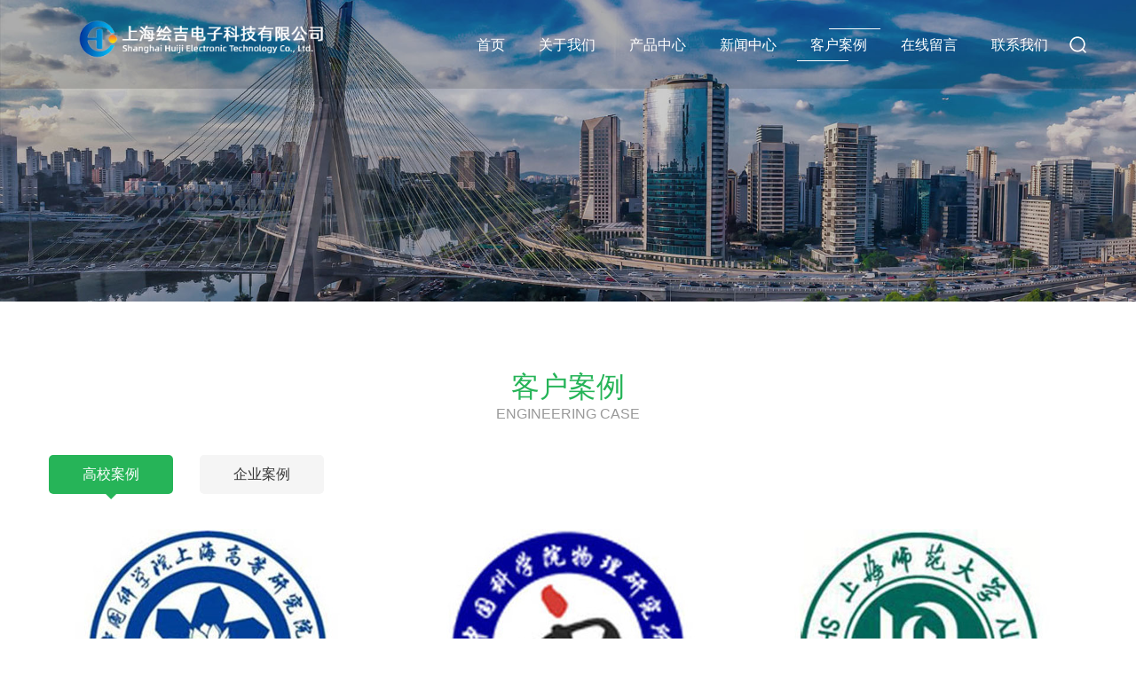

--- FILE ---
content_type: text/html
request_url: http://huijidzke.com/list/11/
body_size: 19771
content:

<!doctype html>
<html lang="zh-CN">
<head>
<meta http-equiv="X-UA-Compatible" content="IE=edge">
<meta name="renderer" content="webkit">
<meta charset="utf-8">
<meta name="viewport" content="width=device-width,initial-scale=1.0,minimum-scale=1.0, maximum-scale=1.0, user-scalable=no">
<meta name="format-detection" content="telephone=no">
    <title>高校案例  - 上海绘吉电子科技有限公司</title>
    <meta name="keywords" content=",绘吉" />
    <meta name="description" content="" />
<link rel="stylesheet" href="/templates/cn/dist/bootstrap.css">
<link rel="stylesheet" href="/templates/cn/dist/slick.css">
<link rel="stylesheet" href="/templates/cn/dist/slick-theme.css">
<link rel="stylesheet" href="/templates/cn/dist/animate.min.css"><!--页面加载效果导入文件-->
<link rel="stylesheet" href="/templates/cn/style.css">
<script type="text/javascript" src="/templates/cn/js/jquery-1.11.2.min.js"></script>
<script type="text/javascript" src="/templates/cn/js/wow.min.js"></script><!--页面加载效果导入文件-->
<!--[if lt IE 9]>
<script type="text/javascript" src="http://apps.bdimg.com/libs/html5shiv/3.7/html5shiv.min.js"></script>
<![endif]-->
    
</head>
<body ontouchstart>
    <!--------------------------------------------pc header-------------------------------------->
<div id="imtop"></div>  
<header class="top1 visible-lg wow fadeInDown">
  <div class="container">
    <div class="logo"><a href="/"><img src="/upload/images/20190803/logo46819704394652.png" alt="" /></a></div>
    <div class="search">
        <form action="/s.aspx" id="form">
	        <input type="hidden" name="id" value="1" />
	        <input type="hidden" name="f" value="cn" />
	        <input type="hidden" name="p" value="1" />
	        <input type="text" placeholder="请查询……" name="keys">
            <a href="javascript:;" onclick="$('#form').submit();"></a>
        </form>
      </div>
    <div class="menu" id="header">
      <ul class="nav">
        
                <li class="nli" id="nav_1">
                    <span><a href="/" target="_self">首页</a></span>
                </li>
            
		        <li class="nli" id="nav_2">
                    <span><a href="/page/8.htm" target="_self">关于我们</a></span>
                    <ul class="sub">
                            <li class="li2"><a href="/page/8.htm" target="_self">公司简介</a></li>
	                    
                            <li class="li2"><a href="/page/23.htm" target="_self">荣誉资质 </a></li>
	                    
                            <li class="li2"><a href="/page/19.htm" target="_self">企业文化</a></li>
	                    </ul>
                </li>
	        
		        <li class="nli" id="nav_13">
                    <span><a href="/list/13/" target="_self">产品中心</a></span>
                    <ul class="sub">
                            <li class="li2"><a href="/list/24/" target="_self">电化学</a></li>
	                    
                            <li class="li2"><a href="/list/25/" target="_self">色谱质谱</a></li>
	                    
                            <li class="li2"><a href="/list/27/" target="_self">粒度粒形</a></li>
	                    
                            <li class="li2"><a href="/list/28/" target="_self">光催电催</a></li>
	                    
                            <li class="li2"><a href="/list/39/" target="_self">热分析仪器</a></li>
	                    
                            <li class="li2"><a href="/list/40/" target="_self">表面分析</a></li>
	                    
                            <li class="li2"><a href="/list/48/" target="_self">燃料电池</a></li>
	                    
                            <li class="li2"><a href="/list/54/" target="_self">光谱分析仪器</a></li>
	                    
                            <li class="li2"><a href="/list/60/" target="_self">实验室常规设备</a></li>
	                    </ul>
                </li>
	        
		        <li class="nli" id="nav_4">
                    <span><a href="/list/9/" target="_self">新闻中心</a></span>
                    <ul class="sub">
                            <li class="li2"><a href="/list/9/" target="_self">公司新闻</a></li>
	                    
                            <li class="li2"><a href="/list/10/" target="_self">技术文章</a></li>
	                    
                            <li class="li2"><a href="/list/44/" target="_self">行业新闻</a></li>
	                    </ul>
                </li>
	        
		        <li class="nli" id="nav_5">
                    <span><a href="/list/11/" target="_self">客户案例</a></span>
                    <ul class="sub">
                            <li class="li2"><a href="/list/11/" target="_self">高校案例 </a></li>
	                    
                            <li class="li2"><a href="/list/46/" target="_self">企业案例</a></li>
	                    </ul>
                </li>
	        
		        <li class="nli" id="nav_6">
                    <span><a href="/page/6.htm" target="_self">在线留言</a></span>
                    
                </li>
	        
		        <li class="nli" id="nav_7">
                    <span><a href="/page/14.htm" target="_self">联系我们</a></span>
                    <ul class="sub">
                            <li class="li2"><a href="/page/14.htm" target="_self">联系我们</a></li>
	                    
                            <li class="li2"><a href="/list/15/" target="_self">招聘中心</a></li>
	                    </ul>
                </li>
	        
      </ul>
    </div>
  </div>
</header>
<!--<script>
    $('.top1').attr('data-wow-delay', '1s');
</script>-->
<!--------------------------------------------phone header----------------------------------->
<header class="top2 hidden-lg">
	<div class="container">
		<div class="logo"><a href="/"><img src="/upload/images/20190803/logo46819704394652.png" alt=""></a></div>
		<div class="menuph clearfix" id="menuph">
			<div class="point" id="mbtn"> <span class="navbtn"></span> </div>
		</div>
	</div>
</header>
<!--------------------------------------------ph open---------------------------------------->
<div class="xialaph"> 
	<!-- 一级 -->
<ul class="ul1">
        
                <li class="l1">
			        <h4><a href="http://www.szwlhj.com/" target="_self">首页</a><i></i></h4>
			        
		        </li>
	        
                <li class="l1">
			        <h4><a href="/page/8.htm" target="_self">关于我们</a><i></i></h4>
			        <ul class="ul2">
                            <li><h5><a href="/page/8.htm" target="_self">公司简介</a></h5></li>
	                    
                            <li><h5><a href="/page/23.htm" target="_self">荣誉资质 </a></h5></li>
	                    
                            <li><h5><a href="/page/19.htm" target="_self">企业文化</a></h5></li>
	                    </ul>
		        </li>
	        
                <li class="l1">
			        <h4><a href="/list/13/" target="_self">产品中心</a><i></i></h4>
			        
		        </li>
	        
                <li class="l1">
			        <h4><a href="/list/9/" target="_self">新闻中心</a><i></i></h4>
			        <ul class="ul2">
                            <li><h5><a href="/list/9/" target="_self">公司新闻</a></h5></li>
	                    
                            <li><h5><a href="/list/10/" target="_self">行业新闻</a></h5></li>
	                    </ul>
		        </li>
	        
                <li class="l1">
			        <h4><a href="/list/11/" target="_self">工程案例</a><i></i></h4>
			        <ul class="ul2">
                            <li><h5><a href="/list/11/" target="_self">客户案例 </a></h5></li>
	                    </ul>
		        </li>
	        
                <li class="l1">
			        <h4><a href="/page/6.htm" target="_self">在线留言</a><i></i></h4>
			        
		        </li>
	        
                <li class="l1">
			        <h4><a href="/page/14.htm" target="_self">联系我们</a><i></i></h4>
			        <ul class="ul2">
                            <li><h5><a href="/page/14.htm" target="_self">联系我们</a></h5></li>
	                    
                            <li><h5><a href="/list/15/" target="_self">招聘中心</a></h5></li>
	                    </ul>
		        </li>
	        
	</ul>
</div>
<div class="phonemeng"></div>
    

<script>
    $('#nav_5').addClass('on');
</script>
<div class="pz_banner">
	<div class="nyBan">
    <img src="/upload/images/20181126/banner044982576.jpg" alt="" title="" class="visible-lg" />
    <img src="/upload/images/20181126/banner04_26242700.jpg" alt="" title="" class="hidden-lg" />
  </div>
</div>
<div class="pz_main">
  <div class="c_0100_7">
    <div class="container">
      <div class="nyTit wow zoomIn hidden-xs">
        <h2>客户案例</h2>
        <h4>Engineering case</h4>
      </div>
      <div class="nyNav wow fadeInUp">
        <h4 class="visible-xs">客户案例<span>/Engineering case</span></h4>
        <ul>
            
		            <li id="left_11"><a href="/list/11/" target="_self" title="高校案例 ">高校案例 </a></li>
	            
		            <li id="left_46"><a href="/list/46/" target="_self" title="企业案例">企业案例</a></li>
	            
        </ul>
      </div>
<script>
    $('#left_11').addClass('on');
    $(".nyNav h4").click(function () {
        $(this).toggleClass("active").siblings("ul").stop().slideToggle();
    });
    if ($('.nyNav ul li').length < 1) {
        $('.nyNav').hide();
    }
</script>
      <div class="c_11">
        <div class="c_11_m">
            
		            <div class="le_5 wow zoomIn">
                    <a href="/list/11/78.htm" title="">
                      <i><img src="/upload/images/20240418/高等_副本5008840.jpg" alt="" title=""></i>
                      <div class="le_5_1">
                        <h4 class="elli">中国科学院上海高等研究院</h4>
                        <span>More+</span>
                      </div>
                    </a>
                  </div>
	            
		            <div class="le_5 wow zoomIn">
                    <a href="/list/11/77.htm" title="">
                      <i><img src="/upload/images/20240418/物理所_副本7132476.jpg" alt="" title=""></i>
                      <div class="le_5_1">
                        <h4 class="elli">中国科学院物理研究所</h4>
                        <span>More+</span>
                      </div>
                    </a>
                  </div>
	            
		            <div class="le_5 wow zoomIn">
                    <a href="/list/11/74.htm" title="">
                      <i><img src="/upload/images/20240418/师范_副本2851999.jpg" alt="" title=""></i>
                      <div class="le_5_1">
                        <h4 class="elli">上海师范大学</h4>
                        <span>More+</span>
                      </div>
                    </a>
                  </div>
	            
		            <div class="le_5 wow zoomIn">
                    <a href="/list/11/73.htm" title="">
                      <i><img src="/upload/images/20240418/微系统所_副本4954788.png" alt="" title=""></i>
                      <div class="le_5_1">
                        <h4 class="elli">中国科学院上海微系统与信息技术研究所</h4>
                        <span>More+</span>
                      </div>
                    </a>
                  </div>
	            
		            <div class="le_5 wow zoomIn">
                    <a href="/list/11/72.htm" title="">
                      <i><img src="/upload/images/20240418/科技_副本3200031.jpg" alt="" title=""></i>
                      <div class="le_5_1">
                        <h4 class="elli">上海科技大学</h4>
                        <span>More+</span>
                      </div>
                    </a>
                  </div>
	            
		            <div class="le_5 wow zoomIn">
                    <a href="/list/11/71.htm" title="">
                      <i><img src="/upload/images/20240418/华东理工大学_副本1504005.jpg" alt="" title=""></i>
                      <div class="le_5_1">
                        <h4 class="elli">华东理工大学</h4>
                        <span>More+</span>
                      </div>
                    </a>
                  </div>
	            
		            <div class="le_5 wow zoomIn">
                    <a href="/list/11/70.htm" title="">
                      <i><img src="/upload/images/20240418/复旦大学_副本1995902.jpg" alt="" title=""></i>
                      <div class="le_5_1">
                        <h4 class="elli">复旦大学</h4>
                        <span>More+</span>
                      </div>
                    </a>
                  </div>
	            
		            <div class="le_5 wow zoomIn">
                    <a href="/list/11/69.htm" title="">
                      <i><img src="/upload/images/20240418/东华_副本2743570.jpg" alt="" title=""></i>
                      <div class="le_5_1">
                        <h4 class="elli">东华大学</h4>
                        <span>More+</span>
                      </div>
                    </a>
                  </div>
	            
		            <div class="le_5 wow zoomIn">
                    <a href="/list/11/68.htm" title="">
                      <i><img src="/upload/images/20240418/第二_副本7063294.png" alt="" title=""></i>
                      <div class="le_5_1">
                        <h4 class="elli">上海第二工业大学</h4>
                        <span>More+</span>
                      </div>
                    </a>
                  </div>
	            
        </div>
      </div>
       <!--- 分页 --->
      <div class="d_0100_fy">
        <div class="pz_fy">
 
<a class="on prve"></a>
<a class="on">1</a><a href="/list/11/index2.htm">2</a>
<a href="/list/11/index2.htm" class="next"></a>

</div>
<div class="fy_phone">
 
<a class="on prve"></a>
<span>1/2</span>
<a href="/list/11/index2.htm" class="next"></a>

</div>
      </div>
    </div>
  </div>
</div>
 
    
       <!--------------------------------------------footer----------------------------------------->
<div class="pz_down">
  <div class="c_0100_6">
    <div class="container">
      <div class="ico1" style="background: url(/templates/cn/images/bg_down01.png) no-repeat top;">
         <a href="javascript:scrollTo('#imtop',0,300)">
           <img src="/templates/cn/images/img_6_1.png" alt="" title="" class="wow zoomIn" />
        </a>
      </div>
      <div class="t_6 wow fadeInUp">
        <ul class="t_6_ul1">
            
		            <li><a href="/page/6.htm" target="_self" title="在线留言">在线留言</a></li>
	            
		            <li><a href="/page/14.htm" target="_self" title="联系我们">联系我们</a></li>
	            
        </ul>
        <p><span class="span">2693424711</span></p><p><span class="span">&nbsp;</span></p><ul class="t_6_ul2"><li><h3 style="margin-top: 25px; line-height: 24px; color: rgb(38, 180, 88); font-size: 16px; width: 292.5px; text-align: center; transition: all 0.3s ease 0s; white-space: normal;"><br/></h3></li></ul>
      </div>
    </div>
    <div class="d_6 wow fadeInUp">
      <div class="container">
        <div class="d_6_1">
            <p><span style="color: rgb(255, 255, 255); font-family: " microsoft="" text-align:="" background-color:="">Copyright 2004-2014 上海绘吉电子科技有限公司 未经许可 严禁复制</span> <a href="https://beian.miit.gov.cn/" target="_blank" style="color: rgb(255, 255, 255); text-decoration: underline;"><span style="color: rgb(255, 255, 255);">沪ICP备2024069415号-1</span></a></p><p>本站关键词：<strong>电化学工作站</strong>|<strong>色谱质谱</strong><strong>|粒度粒形|</strong><strong>光催电催<strong style="white-space: normal;">|热分析设备<strong style="white-space: normal;">|表面分析</strong><strong style="white-space: normal;">|能源设备</strong></strong></strong></p>
        </div>
        <div class="d_6_2">
          <div class="d_6_yl">
            <span>友情链接</span>
            <ul>
                
            </ul>
          </div>
          <div class="d_6_a">
            <a href="javascript:;" title="">
              <img src="/templates/cn/images/img_6_5.png" alt="" />
              <i></i>
            </a>
            <a rel="nofollow" href="{错误：栏目[20]不存在}" target="{错误：栏目[20]不存在}" title=""><img src="/templates/cn/images/img_6_6.png" alt="" /></a>
            <a rel="nofollow" href="http://wpa.qq.com/msgrd?v=3&uin=QQ号码&site=qq&menu=yes" target="_self" title=""><img src="/templates/cn/images/img_6_7.png" alt="" /></a>
          </div>
        </div>
      </div>
    </div>
  </div>
</div>

<!--------------------------------------------phone down------------------------------------->
<div class="pf_d visible-xs visible-sm"></div>
<div class="pf_down visible-xs visible-sm">
  <li class="l1 on"> <a href="/">
    <div class="ico7"></div>
    <div class="name">首页</div>
    </a> </li>
  <li class="l2"> <a href="tel:18115660717">
    <div class="ico7"></div>
    <div class="name">电话</div>
    </a> </li>
  <li class="l3"> <a href="javascript:scrollTo('#imtop',0,300)">
    <div class="ico7"></div>
    <div class="name">返回顶部</div>
    </a> </li>
</div>

<div class="right">
  <div class="visible-lg">
    <ul>
      <li class="fri">
        <a href="http://wpa.qq.com/msgrd?v=3&uin=QQ号码&site=qq&menu=yes" target="_self">
          <img src="/templates/cn/images/right_qq.png" alt="" />
        </a>
      </li>
      <li class="tel_box">
        <a href="javascript:;">
          <img src="/templates/cn/images/right_tel.png" alt="" />
            <div class="r_tel">
                <p>021-61905278</p>
            </div>
        </a>
      </li>
      <li>
        <a href="javascript:;">
          <img src="/templates/cn/images/right_wx.png" alt="" />
          <i></i>
        </a>
      </li>
      <li class="las">
        <a href="javascript:scrollTo('#imtop',0,300)">
          <img src="/templates/cn/images/right_top.png" alt="" />
        </a>
      </li>
    </ul>
  </div>
</div>
<script>
(function(){
    var bp = document.createElement('script');
    var curProtocol = window.location.protocol.split(':')[0];
    if (curProtocol === 'https') {
        bp.src = 'https://zz.bdstatic.com/linksubmit/push.js';
    }
    else {
        bp.src = 'http://push.zhanzhang.baidu.com/push.js';
    }
    var s = document.getElementsByTagName("script")[0];
    s.parentNode.insertBefore(bp, s);
})();
</script>
    <script type="text/javascript" src="/templates/cn/js/jquery.SuperSlide.2.1.1.js"></script>
    <script type="text/javascript" src="/templates/cn/js/respond.src.js"></script>
    <script type="text/javascript" src="/templates/cn/js/slick.min.js"></script>
    <script type="text/javascript" src="/templates/cn/js/maodian.js"></script>
    <script type="text/javascript" src="/templates/cn/js/public.js"></script>
    
</body>
</html>


--- FILE ---
content_type: text/css
request_url: http://huijidzke.com/templates/cn/style.css
body_size: 84912
content:
/* CSS Document */
/*qt：sjh*/
*{ padding:0; margin:0;outline:none !important;
  -webkit-box-sizing: border-box;
     -moz-box-sizing: border-box;
          box-sizing: border-box;}
html{ overflow-x:hidden; overflow-y:auto;}
ul, ol,li{ list-style-type:none; line-height:normal;}
body, button, input, select, textarea{ font-family:'Microsoft yahei' ,Arial; font-size:12px;}
body{ float:left; width:100%; position:relative;}
code, kbd, pre, samp {font-family:'Microsoft yahei' ,Arial;}
a{ text-decoration:none; color:#333;
-webkit-transition: all 0.2s ease-out 0s; 
   -moz-transition: all 0.2s ease-out 0s; 
     -o-transition: all 0.2s ease-out 0s; 
        transition: all 0.2s ease-out 0s;
/*清除IOS系统点击默认事件*/
-webkit-tap-highlight-color:rgba(0, 0, 0, 0);
-webkit-tap-highlight-color: transparent;}
a:hover{color:#333; cursor:pointer;}
img{border:0; max-width:100%;}
table { border-collapse: collapse; border-spacing: 0; }
h1,h2,h3,h4,h5,h6{margin:0; font-weight:normal; font-family:'Microsoft yahei' ,Arial;}
h1{font-size: 32px;}
h2{font-size: 24px;}
h3{font-size: 22px;}
h4{font-size: 18px;}
h5{font-size: 14px;}
h6{font-size: 12px;}
input,table,tr,td{ margin:0; padding:0; border:none;}
button,table{ border:none; background:none; margin:0; padding:0;}
select{ margin:0; padding:0; font-family:'Microsoft yahei' ,Arial;}
textarea{ resize:none;}
input{ outline:0;}
article,aside,dialog,footer,header,section,footer,nav,figure,menu{display:block;}

.pz_top{ float:left; width:100%;}
.pz_banner{ float:left; width:100%; overflow:hidden; position:relative;}
.pz_main{ float:left; width:100%;}
.pz_down{ float:left; width:100%;}


/*pc版头部*/
.top1{ position: fixed; width:100%; height:100px; left:0; top:0; background:rgba(0,0,0,0.15); z-index:99; padding: 22px 0;
-webkit-transition: all 0.2s linear;
   -moz-transition: all 0.2s linear;
     -o-transition: all 0.2s linear;
        transition: all 0.2s linear;
}
.top1.active{ background-color:rgba(0,0,0,0.6);
-webkit-box-shadow: 0 2px 6px #aaa;
   -moz-box-shadow: 0 2px 6px #aaa;
     -o-box-shadow: 0 2px 6px #aaa;
        box-shadow: 0 2px 6px #aaa;
}
.top1 .logo{float:left; width:311px;}
.top1 .logo a{float: left; width: 100%; display: block;}
.menu{float:right; }
.menu .nav{float: left; margin-top: 10px;}
.menu .nli{ float:left; z-index:15; position:relative; padding:0 4px;}
.menu .nli span a{ display:block; float:left; font-size:16px; height:37px; line-height:37px; padding:0 15px; color:#fff; position:relative;}
.menu .nli span a::before,
.menu .nli span a::after{position:absolute; content: ""; left:50%; bottom:0; width:0; height:1px; background:#fff;
-webkit-transition: all 0.2s ease-out 0s; 
   -moz-transition: all 0.2s ease-out 0s; 
     -o-transition: all 0.2s ease-out 0s; 
        transition: all 0.2s ease-out 0s;}
.menu .nli span a::before{left: auto; right: 50%; bottom: auto; top: 0;}
.menu .nli span a:hover::before,
.menu .nli.on span a::before{right: 0; width: 62%;}
.menu .nli span a:hover::after,
.menu .nli.on span a::after{ left:0; width:62%;}
.menu .sub{ position:absolute; width:130px; left:50%; margin-left:-65px; top:100%; display:none; overflow:hidden;}
.menu .sub .section-nav1{ overflow: hidden;}
.menu .sub .li2{ position:relative; float:left; width:100%;}
.menu .sub .li2 a{ display:block; float:left; width:100%; height:48px; line-height:48px; text-align:center;color:#fff; font-size:14px; background:rgba(38,180,88,.6); }
.menu .sub .li2:hover a{ background:#26b458;}


.search{float: right; width: 25px; height: 37px;margin-top: 10px; overflow: hidden; border: 1px solid transparent; position: relative;
-webkit-transition: all 0.2s ease-out 0s; 
   -moz-transition: all 0.2s ease-out 0s; 
     -o-transition: all 0.2s ease-out 0s; 
        transition: all 0.2s ease-out 0s;  
 -webkit-border-radius:17px; 
    -moz-border-radius:17px;
         border-radius:17px;}
.search input{float: left; width: 0; line-height: 35px; height: 35px; font-size: 14px; color: #fff; background: none;
-webkit-transition: all 0.2s ease-out 0s; 
   -moz-transition: all 0.2s ease-out 0s; 
     -o-transition: all 0.2s ease-out 0s; 
        transition: all 0.2s ease-out 0s;}
.search input::-webkit-input-placeholder { color:rgba(255,255,255,.6) !important;}
.search input:-moz-placeholder {color:rgba(255,255,255,.6) !important;}
.search input::-moz-placeholder {color:rgba(255,255,255,.6) !important;}
.search input:-ms-input-placeholder {color:rgba(255,255,255,.6) !important; }
.search a{position: absolute; right: 0; top: 0; width: 19px; height: 34px; background: url(images/search_bg.png) no-repeat right; display: block;}
.search:hover{border: 1px solid rgba(255,255,255,.8); padding: 0 5px; width: 130px;}
.search:hover a{right: 10px;}
.search:hover input{width: 100px; padding: 0 10px;}

/*phone版头部*/
.top2{ position:fixed; left:0; top:0; width:100%; height:80px; background:rgba(0,0,0,0.15); z-index:1030;}
.top2.active{ background: rgba(0,0,0,.6);
-webkit-box-shadow: 0 2px 6px rgba(0,0,0,0.15);
   -moz-box-shadow: 0 2px 6px rgba(0,0,0,0.15);
     -o-box-shadow: 0 2px 6px rgba(0,0,0,0.15);
        box-shadow: 0 2px 6px rgba(0,0,0,0.15);}
.top2 .logo{float:left; width:300px; margin:12px 0 0 0;}

/*手机按钮*/
.menuph{ position:absolute; top:15px; right:15px; cursor:pointer; width:50px; height:50px; background:#26b458; text-align:center;}
.menuph .point{ display:inline-block; width:28px; height:22px; margin-top:14px; position:relative;}
.menuph .point:hover .navbtn,
.menuph .point:hover .navbtn::after,
.menuph .point:hover .navbtn::before{ width:28px;}
.menuph .navbtn{ position:absolute; top:10px; right:0; display:inline-block; width:21px; height:1px; background:#fff;
-webkit-transition: all .3s ease-out 0s;
	 -moz-transition: all .3s ease-out 0s;
	  -ms-transition: all .3s ease-out 0s;
	   -o-transition: all .3s ease-out 0s;
	      transition: all .3s ease-out 0s;}
.menuph .navbtn::after,
.menuph .navbtn::before{ content:''; position:absolute; right:0; display:inline-block; width:28px; height:1px; background:#fff;
-webkit-transition: all .3s ease-out 0s;
	 -moz-transition: all .3s ease-out 0s;
	  -ms-transition: all .3s ease-out 0s;
	   -o-transition: all .3s ease-out 0s;
	      transition: all .3s ease-out 0s;}
.menuph .navbtn::after{ top:-11px;}
.menuph .navbtn::before{ top:10px;}
.menuph .point.active .navbtn{ background:transparent;}
.menuph .point.active .navbtn::after{	top:0px;
-webkit-transform: rotate(45deg);
	 -moz-transform: rotate(45deg);
	  -ms-transform: rotate(45deg);
	   -o-transform: rotate(45deg);
	      transform: rotate(45deg);}
.menuph .point.active .navbtn::before{ top:0px;
-webkit-transform: rotate(-45deg);
	 -moz-transform: rotate(-45deg);
	  -ms-transform: rotate(-45deg);
	   -o-transform: rotate(-45deg);
	      transform: rotate(-45deg);}

@media  screen and (max-width:767px){
.top2{height:50px;}
.top2 .logo{width:200px; margin:7px 0 0 0;}
.top2 .menuph{ top:5px; right:15px; width:40px; height:40px;}
.top2 .menuph .point{ width:22px; height:19px; margin-top:10px;}
.top2 .menuph .point:hover .navbtn,
.top2 .menuph .point:hover .navbtn::after,
.top2 .menuph .point:hover .navbtn::before{ width:22px;}
.top2 .menuph .navbtn{ top:9px; width:16px; }
.top2 .menuph .navbtn::after,
.top2 .menuph .navbtn::before{	width:22px;}
.top2 .menuph .navbtn::after{ top:-9px;}
.top2 .menuph .navbtn::before{ top:9px;}
}


/*手机下拉*/
.xialaph{ position:fixed; top:80px; left:0; width:100%; max-height:100%; overflow-y:auto; background:url(images/bg_nav.png);display:none; z-index:1049;}
.xialaph .ul1{ padding-bottom:50px;border-top: 1px solid #fff;}
.xialaph li{border-bottom: 1px solid #fff;padding: 0 15px;}
.xialaph .ul2,
.xialaph .ul3{ display:none;border-top: 1px solid #fff; position:relative;}
.xialaph .ul2 > li:last-child{border-bottom: 0 none;}
.xialaph .ul3 > li:last-child{border-bottom: 0 none;}
.xialaph h4 a{color:#333; font-size:16px; font-weight:bold; line-height:62px;}
.xialaph h5 a{color:#333; font-size:16px; line-height:57px;}
.xialaph h4,
.xialaph h5{position:relative;}
.xialaph h4 i,
.xialaph h5 i{display: block;position: absolute;right: 0;top: 50%;margin-top: -9px; width: 12px;height: 12px;border-bottom: 2px solid #333;border-right: 2px solid #333;
-webkit-transform: rotate(45deg);
   -moz-transform: rotate(45deg);
    -ms-transform: rotate(45deg);
     -o-transform: rotate(45deg);
        transform: rotate(45deg);
-webkit-transition: all 0.2s ease-out 0s; 
   -moz-transition: all 0.2s ease-out 0s;
	  -ms-transition: all 0.2s ease-out 0s;
     -o-transition: all 0.2s ease-out 0s; 
        transition: all 0.2s ease-out 0s;}
.xialaph h4.active i,
.xialaph h5.active i{margin-top: -3px;
-webkit-transform: rotate(-135deg);
   -moz-transform: rotate(-135deg);
    -ms-transform: rotate(-135deg);
     -o-transform: rotate(-135deg);
        transform: rotate(-135deg);}
.xialaph .ul2{padding: 10px 0;}
.xialaph .ul3{padding: 5px 0;}
.xialaph .ul3 li a{ color:#666; font-size:14px; line-height:35px; display:block;}
.xialaph .ul3 li{ padding-top:5px;}
.xialaph .phsou{ position:relative; margin-top:30px;}
.xialaph .phsou input{ width:100%; height:56px; background-color:#fff; color:#aaa; font-size:14px; padding-left:20px; border:1px solid #e5e5e5;}
.xialaph .phsou img{ cursor:pointer; width:21px; height:22px; position:absolute; top:17px; right:29px;}
.xialaph .try{ text-align:center; padding:30px 0 0 0;}
.xialaph .try a{ display:inline-block; width:120px; background:#80b63b; font-size:16px; color:#fff; line-height:50px;}

.phonemeng{ position:absolute; top:0; left:0; width:100%; height:100%; background:#000; opacity:0.6; z-index:196; display:none;}

@media  screen and (max-width:767px){
.xialaph{ top:50px;}
.xialaph h4 a{ font-size:14px; line-height:42px;}
.xialaph h5 a{ color:#333; font-size:14px; line-height:38px;}
.xialaph h4 i,
.xialaph h5 i{margin-top: -6px; width: 8px;height: 8px;border-bottom: 1px solid #333;border-right: 1px solid #333;}
.xialaph h4.active i,
.xialaph h5.active i{margin-top: -2px;}
.xialaph .ul3 li a{ color:#666; font-size:12px; line-height:30px; display:block;}
.xialaph .ul3 li{ padding-top:5px;}
}

/*banner*/
.slide_banner{ margin:0;}
.slide_banner .slick-slide{ width:100%; padding:0;}
.slide_banner img{ width:100%;}
.slide_banner .slick-dots{ bottom:198px; height:21px; overflow:hidden;}
.slide_banner .slick-dots li{ width:21px; height:21px; border:solid 1px transparent; margin:0 6px; padding: 7px; position: relative;
 -webkit-border-radius:50%; 
    -moz-border-radius:50%;
         border-radius:50%;}
.slide_banner .slick-dots li::after{position: absolute; content: ""; left: 50%; top:50%;width: 6px; height: 6px; background: #fff; margin-left: -3px; margin-top: -3px;
 -webkit-border-radius:50%; 
    -moz-border-radius:50%;
         border-radius:50%;}
.slide_banner .slick-dots li button{ display:none;}
.slide_banner .slick-dots li.slick-active{border:solid 1px white;}
.banBg{position: absolute; bottom: 0; left: 0; width: 100%; height: 158px; background: rgba(0,0,0,.4);}
.nyBan{float: left; width: 100%; }
.nyBan img{float: left; width: 100%; display: block;}
@media  screen and (max-width:1199px){
  .slide_banner .slick-dots{ bottom:148px;}
  .banBg{height: 108px;}
}
@media  screen and (max-width:991px){
  .slide_banner .slick-dots{ bottom:108px;}
  .banBg{height: 88px;}
}
@media  screen and (max-width:767px){
  .slide_banner .slick-dots{ bottom:78px;}
  .banBg{height: 68px;}
  .slide_banner .slick-dots li{ width:16px; height:16px; margin:0 3px; padding: 5px; }
  .slide_banner .slick-dots li::after{width: 4px; height: 4px;margin-left: -2px; margin-top: -2px;}
}

/* 首页 logo加载 */
.homeLoad{position: fixed; width: 100%; height: 100%; background: #fff;  z-index: 1000;}
.homeLoad .homeLoadBox{float: left; width: 100%;}
.homeLoad .homeLoad_m{position: absolute;  left:0; top: 50%; width:100%;
-webkit-transform: translate(0, -50%);
    -ms-transform: translate(0, -50%);
        transform: translate(0, -50%);}
.homeLoad .homeLoad_m img{display: block; margin: 0 auto; width:123px; 
-webkit-animation: rotate 1s 1 linear;
        animation: rotate 1s 1 linear;}
@-webkit-keyframes rotate{
	0%{
		-webkit-transform: rotate(0);
		-moz-transform: rotate(0);
		-ms-transform: rotate(0);
		-o-transform: rotate(0);
		transform: rotate(0);
	}
	100%{
		-webkit-transform: rotate(360deg);
		-moz-transform: rotate(360deg);
		-ms-transform: rotate(360deg);
		-o-transform: rotate(360deg);
		transform: rotate(360deg);
	}
}
@keyframes rotate{
	0%{
		-webkit-transform: rotate(0);
		-moz-transform: rotate(0);
		-ms-transform: rotate(0);
		-o-transform: rotate(0);
		transform: rotate(0);
	}
	100%{
		-webkit-transform: rotate(360deg);
		-moz-transform: rotate(360deg);
		-ms-transform: rotate(360deg);
		-o-transform: rotate(360deg);
		transform: rotate(360deg);
	}
}
.homeLoad .homeLoad_m span{float: left; width: 100%;text-align: center;display: block;line-height: 48px; height: 48px; font-size: 24px; color: #3c9c38; margin-top: 12px; }

@media  screen and (max-width:767px){
  .homeLoad .homeLoad_m img{ width:83px; }
  .homeLoad .homeLoad_m span{line-height: 38px; height: 38px; font-size: 20px; margin-top: 10px; }
}

/*main*/
.c_0100_1{ float:left; width:100%; margin-top:-158px; position:relative; z-index:9;padding-bottom: 140px;}
.c_0100_1 .c_1_le{ float:left; width:50%;}
.c_0100_1 .c_1_le .title1{ float:left; width:100%; padding:42px 0 48px 0;}
.c_0100_1 .c_1_le .title1 .c_text1{float:left; width:72.136752%;}
.c_0100_1 .c_1_le .title1 .c_text1 .e_1{ float:left; width:100%; height:33px; line-height:33px; font-size:28px; color:#fff; font-weight:bold; font-family:"Arial"; overflow:hidden; text-transform: uppercase;}
.c_0100_1 .c_1_le .title1 .c_text1 .c_1{ float:left; width:100%; height:35px; line-height:35px; font-size:24px; color:#fff; overflow:hidden;}
.c_0100_1 .c_1_le .title1 .link1{ float:left; width:27.863248%; text-align:center; line-height:68px; font-family:Arial; color:#fff; font-weight:bold;}
.c_0100_1 .c_1_le .title1 .link1 a{ color:#fff;}
.c_0100_1 .c_1_le .title1 .link1 a img{vertical-align:middle; padding-bottom:3px; margin-left:8px;}
.c_0100_1 .c_1_le .title1 .link1 a:hover{ color:#26b458;}
.c_0100_1 .c_1_le .text1{ float:left; width:100%; background:#26b458; padding:18px 35px 28px 40px; line-height:32px; color:#fff; font-size:14px;}
.c_0100_1 .c_1_le .text1 .p1{ float:left; width:100%; height:160px; overflow:hidden;}
.c_0100_1 .c_1_r{ float:left; width:50%;}
.c_0100_1 .c_1_r img{float: left; width: 100%; display: block;}

@media  screen and (max-width:1199px){
  .c_0100_1{margin-top:-108px;}
  .c_0100_1 .c_1_le .title1{padding:20px 0;}
  .c_0100_1 .c_1_le .text1{padding:17px 25px 24px 30px; line-height:30px;}
  .c_0100_1 .c_1_le .text1 .p1{height:150px;}
}
@media  screen and (max-width:991px){
  .c_0100_1{margin-top:-88px;}
  .c_0100_1 .c_1_le .title1{padding:18px 0;}
  .c_0100_1 .c_1_le .title1 .c_text1{width:70%;}
  .c_0100_1 .c_1_le .title1 .c_text1 .e_1{height:28px; line-height:28px; font-size:20px;}
  .c_0100_1 .c_1_le .title1 .c_text1 .c_1{height:24px; line-height:24px; font-size:16px;}
  .c_0100_1 .c_1_le .title1 .link1{width:28%; line-height:48px;}
  .c_0100_1 .c_1_le .text1{padding:11px 15px; line-height:24px; font-size:14px;}
  .c_0100_1 .c_1_le .text1 .p1{height:120px;}
}
@media  screen and (max-width:767px){
  .c_0100_1{margin-top:-68px;padding-bottom: 60px;}
  .c_0100_1 .c_1_le{width: 100%;}
  .c_0100_1 .c_1_r{width: 100%;}
  .c_0100_1 .c_1_le .title1{padding:10px 0;}
  .c_0100_1 .c_1_le .title1 .c_text1{width:60%;}
  .c_0100_1 .c_1_le .title1 .c_text1 .e_1{height:24px; line-height:24px; font-size:18px;}
  .c_0100_1 .c_1_le .title1 .c_text1 .c_1{height:20px; line-height:20px; font-size:14px;}
  .c_0100_1 .c_1_le .title1 .link1{float: right; width:36%; line-height:48px; text-align: right;}
  .c_0100_1 .c_1_le .title1 .link1 a img{width: 20px;}
  .c_0100_1 .c_1_le .text1 .p1{height:auto;}
}

/* title */
.homeTitle{float: left; width: 100%; margin-top: 76px; text-align: center;}
.homeTitle h2{float: left; width: 100%; line-height: 38px; height: 38px; font-size: 32px; font-family: Arial;color: #333; letter-spacing: 2px;}
.ht{float: left; width: 100%; line-height: 38px; height: 38px; font-size: 32px; font-family: Arial;color: #333; letter-spacing: 2px;}
.homeTitle h4{float: left; width: 100%; color: #26b458; overflow: hidden;}
.homeTitle h4 span{padding: 0 22px; position: relative; line-height: 38px; height: 38px; font-size: 20px; display: inline-block;}
.homeTitle h4 span::before{position: absolute; content: ""; right: 100%; height:38px; width: 522px; background: url(images/titbg.png) no-repeat center left;}
.homeTitle h4 span::after{position: absolute; content: ""; left: 100%; height:38px; width: 522px; background: url(images/titbg.png) no-repeat center right;}

.homeTitle.tit2 h2,
.homeTitle.tit2 h4{color: #fff;}

@media  screen and (max-width:767px){
  .homeTitle{margin-top: 36px;}
  .homeTitle h2{line-height: 28px; height: 28px; font-size: 22px;}
  .homeTitle h4 span{padding: 0 15px; line-height: 28px; height: 28px; font-size: 14px;}
  .homeTitle h4 span::before{height: 28px;}
  .homeTitle h4 span::after{height: 28px;}
}

.c_0100_2{float: left; width: 100%; padding-bottom: 130px;}
.c_2{float: left; width: 100%; margin-top: 30px;}
.c_2 .hd{float: left; width: 100%; text-align: center;}
.c_2 .hd ul{display: inline-block; *display: inline; *zoom:1; vertical-align: top;}
.c_2 .hd ul li{float: left; padding: 0 10px;}
.c_2 .hd ul li span{float: left; display: block;  width:150px; height:36px; line-height: 34px; font-size: 16px; color: #28b55a; border: 1px solid #28b55a; cursor: pointer; 
 -webkit-border-radius:17px; 
    -moz-border-radius:17px;
         border-radius:17px;}
.c_2 .hd ul li.on span{color: #fff; background: #28b55a;}
.c_2 .bd{float: left; width: 100%; margin-top: 21px;text-align: center; position: relative;}
.d_2{float: left;width: 100%;position:absolute;left: 0;top: 0;z-index: 1;opacity:0; filter:alpha(opacity=00);
-webkit-transition: all 0.2s ease-out 0s; 
   -moz-transition: all 0.2s ease-out 0s;
	  -ms-transition: all 0.2s ease-out 0s;
     -o-transition: all 0.2s ease-out 0s; 
        transition: all 0.2s ease-out 0s;}
.d_2.on{
  opacity: 1; position: relative; float: left; z-index: 9;
}
.d_2_m{float: left;width: 100%; margin: 0; overflow: hidden; padding-bottom: 110px;}
.d_2_m .slick-list{margin: 0 -15px;}
.d_2_m .slick-slide{ padding:19px 15px;}
.d_2_li{float: left; }
.d_2_li a{float: left; width: 100%; display: block; position: relative; text-align: center; padding-bottom: 48px; border: 1px solid #eee; background: #fff;
 -webkit-border-radius:15px; 
    -moz-border-radius:15px;
         border-radius:15px;}
.d_2_li a img{float: left; width: 100%; display: block;
 -webkit-border-radius:15px 15px 0 0 ; 
    -moz-border-radius:15px 15px 0 0 ;
         border-radius:15px 15px 0 0 ;}
.d_2_li a .span01{ margin-top: -32px; width: 70.370370%; padding: 10px 0; line-height: 33px; text-align: center; display: inline-block; *display: inline; *zoom:1; vertical-align: top; font-size: 18px; color: #333333; position: relative; background: #fff;
 -webkit-border-radius:15px; 
    -moz-border-radius:15px;
         border-radius:15px;
-webkit-transition: all 0.2s ease-out 0s; 
   -moz-transition: all 0.2s ease-out 0s; 
     -o-transition: all 0.2s ease-out 0s; 
        transition: all 0.2s ease-out 0s;}
.d_2_li a .span01::before,
.d_2_li a .span01::after{position: absolute; content: ""; width: 30px; height: 1px; background: #666;  left: 50%; margin-left: -15px; bottom: 0;
-webkit-transition: all 0.2s ease-out 0s; 
   -moz-transition: all 0.2s ease-out 0s; 
     -o-transition: all 0.2s ease-out 0s; 
        transition: all 0.2s ease-out 0s;}
.d_2_li a .span01::before{bottom: 3px;}
.d_2_li a .d_2_1{float: left; width: 100%; margin-top: 17px;font-size: 14px; color: #999; line-height: 26px; height: 52px; overflow: hidden; padding: 0 25px;}
.d_2_li a .d_2_more{position: absolute; left: 50%; bottom:-19px; width: 44px; height: 44px; background: #26b458; font-size: 20px; line-height: 44px; color: #fff; margin-left: -22px;
-webkit-transition: all 0.2s ease-out 0s; 
   -moz-transition: all 0.2s ease-out 0s; 
     -o-transition: all 0.2s ease-out 0s; 
        transition: all 0.2s ease-out 0s;  
 -webkit-border-radius:50%; 
    -moz-border-radius:50%;
         border-radius:50%;}
.d_2_li a:hover .span01{color: #f68b33;}
.d_2_li a:hover .span01::before,
.d_2_li a:hover .span01::after{background: #f68b33;}
.d_2_li a:hover .d_2_more{background: #f68b33;}
.c_4_s .slick-prev,
.c_4_s .slick-next,
.d_2_m .slick-prev,
.d_2_m .slick-next
{
    font-size: 0;
    line-height: 0;
    position: absolute;
	  left:50%;
    margin-left: -118px;
    top: auto; 
    bottom: 0;
    display: block;
    width: 62px;
    height: 40px;
    padding: 0;
    cursor: pointer;
    color: transparent;
    border: none;
    outline: none;
    background: transparent;
    background:url(images/left02.png) no-repeat center;
	  z-index:89;
    -webkit-transform: translate(0,0);
        -ms-transform: translate(0,0);
            transform: translate(0,0);
}
.c_4_s .slick-next,
.d_2_m .slick-next{
	 margin-left: 59px;
	 background:url(images/right02.png) no-repeat center;
}
.c_4_s .slick-prev:hover,
.d_2_m .slick-prev:hover{background:url(images/left02_2.png) no-repeat center;}
.c_4_s .slick-next:hover,
.d_2_m .slick-next:hover{background:url(images/right02_2.png) no-repeat center;}
.pageTurn{position: absolute; left: 50%; bottom: 0; margin-left: -123px; width: 245px; height: 40px;  padding: 0 62px;  border: 1px solid #e7e7e7; z-index: 11; background: #fff;
 -webkit-border-radius:20px; 
    -moz-border-radius:20px;
         border-radius:20px;}
.pageTurn .more02{width:100%; line-height: 20px; height: 20px; margin-top: 9px; display: block; font-size: 14px; color: #333; text-align: center; font-family: Arial; text-transform: uppercase; border-left: 1px solid #e7e7e7;border-right: 1px solid #e7e7e7;}
.pageTurn .more02:hover{color: #f68b33;}

@media  screen and (max-width:991px){
   .c_0100_2{padding-bottom: 80px;}
  .d_2_m {padding-bottom: 80px;}
}
@media  screen and (max-width:767px){
  .c_0100_2{padding-bottom: 50px;}
  .c_2{margin-top: 20px;}
  .c_2 .hd ul {width: 80%;}
  .c_2 .hd ul li{width:50%; padding: 0 5px; margin-top: 10px;}
  .c_2 .hd ul li span{width:100%; height:30px; line-height: 28px; font-size: 12px;}
  .c_2 .bd{margin-top: 20px;}
  .d_2_m{padding-bottom: 60px;}
  .d_2_m .slick-list{margin: 0 -5px;}
  .d_2_m .slick-slide{ padding:10px 5px;}
  .d_2_li a{padding-bottom: 28px;}
  .d_2_li a .span01{font-size: 15px; line-height: 23px; margin-top: -28px;}
  .d_2_li a .d_2_1{margin-top: 10px;font-size: 14px; line-height: 24px; height: 48px;padding: 0 10px;}
  .d_2_li a .d_2_more{ bottom:-10px; width: 34px; height: 34px; font-size: 18px; line-height: 34px; margin-left: -17px;}
  .pageTurn{margin-left: -92px; width: 184px; height: 34px; padding: 0 42px; }
  .pageTurn .more02{margin-top: 6px;}
  .c_4_s .slick-prev,
  .c_4_s .slick-next,
  .d_2_m .slick-prev,
  .d_2_m .slick-next {margin-left: -90px; width: 42px; height: 34px;}
  .c_4_s .slick-next,
  .d_2_m .slick-next{ margin-left: 48px;}
}
.c_0100_3{float: left; width: 100%; padding-bottom:130px; position: relative;}
.ico1{position: absolute; left: 50%; bottom: 99.7%; width: 218px; height: 51px; background-size: 100%; margin-left: -109px; text-align: center;}
.ico1 img{margin-top: 25px; width: 38px;}
.c_3{float: left; width: 100%; margin-top: 42px;}
.le_3{float: left; width:41.196581%; margin-top: 50px; }
.le_3 h3{float: left; width: 100%; line-height: 48px; height: 48px; font-size: 24px; color: #fff; }
.le_3 h3 span{font-size: 16px; text-transform: uppercase; padding: 0 8px; font-family: Arial; }
.le_3 .le_3_m{float: left; width: 100%; margin-top: 14px; line-height: 40px; font-size: 16px; color:rgba(255,255,255,.6); height: 120px; overflow: hidden;}
.le_3 a{float: left; width: 178px; height: 44px; line-height: 44px;font-size: 16px; color: #fff; text-transform: uppercase; margin-top: 51px; display: block; background: #f68b33;  font-family: Arial; text-align: center;
 -webkit-border-radius:22px; 
    -moz-border-radius:22px;
         border-radius:22px;}
.le_3 a:hover{ 
  -webkit-box-shadow: 1px 1px 10px rgba(0,0,0,.2);
    -moz-box-shadow: 1px 1px 10px rgba(0,0,0,.2);
         box-shadow: 1px 1px 10px rgba(0,0,0,.2); }
.r_3{float: right; width: 53.504273%; padding-left: 8.974359%; padding-bottom: 53px; position: relative;}
.r_3 img{float: left; width: 100%; display: block; }
.r_3 i{position: absolute; left: 0; bottom: 0; width: 51.118211%; display: block; }
.c_3 .slick-prev{position:absolute; width:40px;  height:20px; left:51%; top:39.480519%; z-index:2; background: url(images/left03.png) no-repeat left center; cursor:pointer; margin-left: -40px;}
.c_3 .slick-prev:hover{background: url(images/left03_2.png) no-repeat left center;}
.c_3 .slick-next{position:absolute; width:40px; height:20px; right:auto; left: 51%; padding-left: 25px; top:39.480519%; z-index:2; background: url(images/right03.png) no-repeat right center; cursor:pointer; border-left: 1px solid rgba(255,255,255,.2);}
.c_3 .slick-next:hover{background: url(images/right03_2.png) no-repeat right center;}

@media  screen and (max-width:991px){
  .c_3{margin-top: 32px;}
  .le_3{margin-top: 0; width: 100%; }
  .le_3 .le_3_m{margin-top: 14px; line-height: 34px; font-size: 16px; height: auto;}
  .le_3 h3{padding-right: 80px;}
  .le_3 a{margin-top: 30px;}
  .r_3{width:100%; padding-left:25%; padding-bottom: 40px; margin-top: 20px;}
  .c_3 .slick-prev{right: 40px; left: auto; top:25px;}
  .c_3 .slick-next{right: 0; left: auto; top:25px;}
}
@media  screen and (max-width:767px){
  .ico1{width: 148px; height: 35px; margin-left: -74px; background-size: 100%!important;}
  .ico1 img{margin-top: 15px; width: 28px;}
  .c_3{margin-top: 22px;}
  .le_3 h3{line-height: 24px; height: auto; font-size: 18px;}
  .le_3 h3 span{font-size: 14px; padding: 0 5px; }
  .le_3 .le_3_m{margin-top: 10px; line-height: 30px; font-size: 14px;}
  .le_3 a{margin-top: 20px; width: 120px; height: 34px; line-height: 34px; font-size: 14px;}
  .r_3{padding-left:20%; padding-bottom: 20px;}
  .c_3 .slick-prev{top:12px;}
  .c_3 .slick-next{top:12px;}
}
.c_0100_4{float: left; width: 100%; padding-bottom: 130px; position: relative; background: #fff;}
.c_4{margin: 0 -15px;}
.c_4_s{float: left; width: 100%; margin-top: 10px; padding-bottom: 90px; overflow: hidden; z-index: 10;}
.c_4_s .slick-slide{ padding:0 15px;}
.c_4_li{float: left; margin-top: 30px;}
.c_4_li a{float: left; width: 100%; display: block; position: relative;}
.c_4_li a img{float: left; width: 100%; display: block;}
.c_4_li .c_4_h{position: absolute; bottom: 0; width: 100%; left: 0; background: rgba(0,0,0,.5); height: 50px; overflow: hidden; padding: 0 54px; text-align: center;
-webkit-transition: all 0.2s ease-out 0s; 
   -moz-transition: all 0.2s ease-out 0s; 
     -o-transition: all 0.2s ease-out 0s; 
        transition: all 0.2s ease-out 0s; }
.c_4_li .c_4_h h4{float: left; width: 100%; line-height: 50px; font-size: 18px; color: #fff;}
.c_4_li .c_4_1{float: left; width: 100%; line-height: 24px; height: 48px; font-size: 14px; color: #fff; margin-top: 8px; overflow:hidden; }
.c_4_li .c_4_2{display: inline-block; *display: inline; *zoom:1; vertical-align: top; width: 25px; height: 25px; margin-top: 45px; border: 1px solid #878685; background: url(images/bg_4_2.png) no-repeat center; background-size: 100%;}
.c_4_li a:hover .c_4_h{height: 100%; background: rgba(0,0,0,.8); padding-top: 54px;}
.c_4 .pageTurn{bottom: 130px;}
@media  screen and (max-width:991px){
  .c_0100_4{padding-bottom: 80px;}
  .c_4 .pageTurn{bottom: 80px;}
}
@media  screen and (max-width:767px){
  .c_0100_4{padding-bottom: 40px;}
  .c_4_s{padding-bottom: 60px;}
  .c_4 .pageTurn{bottom: 40px;}
  .c_4{margin: 0;}
  .c_4_s .slick-slide{ padding:0 10px;}
  .c_4_li{margin-top: 20px;}
  .c_4_li .c_4_h{padding: 0 40px;}
  .c_4_li .c_4_h h4{font-size: 16px;}
  .c_4_li .c_4_2{margin-top: 30px;}
  .c_4_li a:hover .c_4_h{ padding-top: 35px;}
}
@media  screen and (max-width:329px){
  .c_4_li .c_4_h{padding: 0 30px;}
  .c_4_li .c_4_2{margin-top: 20px;}
  .c_4_li a:hover .c_4_h{ padding-top: 30px;}
}
.c_0100_5{float: left; width: 100%; padding-bottom: 130px; position: relative;}
.c_5{float: left; width: 100%; margin-top: 40px;}
.le_5{float: left; width: 31.623932%; margin-right: 30px; }
.le_5 a{float: left; width: 100%; display: block; position: relative;}
.le_5 a i{float: left; width: 100%; display: block;  overflow: hidden;}
.r_5 ul li a i img,
.le_5 a i img{float: left; display: block; width: 100%;
-webkit-transition: all 0.4s ease-out 0s; 
   -moz-transition: all 0.4s ease-out 0s; 
     -o-transition: all 0.4s ease-out 0s; 
        transition: all 0.4s ease-out 0s; }
.le_5 .le_5_1{float: left; width: 100%; background: #fff; padding: 16px 25px; border: 1px solid #eee;}
.le_5 .le_5_1 h4{float:left; width: 100%; display: block; line-height: 27px; height: 39px; font-size: 16px; color: #333; padding-bottom: 12px; position: relative;}
.r_5 .r_5_1 h4::after,
.le_5 .le_5_1 h4::after{position: absolute; content: ""; width: 62px; height: 3px; background: url(images/bg_5_2.png) no-repeat; background-size: 100%; left: 0; bottom: 0;
-webkit-transition: all 0.2s ease-out 0s; 
   -moz-transition: all 0.2s ease-out 0s; 
     -o-transition: all 0.2s ease-out 0s; 
        transition: all 0.2s ease-out 0s;}
.le_5 .le_5_1 span{float: left; width: 100%; line-height: 22px; height: 22px; margin-top: 10px;; font-size: 14px; color: #999; display: block;}
.le_5 .le_5_2{position: absolute; left: 17px; top: 0; width: 65px; padding: 7px 0; text-align: center; font-family: Arial; background: #26b458;}
.le_5 .le_5_2 h2{float: left; width: 100%; font-size: 30px; font-weight: bold; color: #fff; line-height: 31px; height: 31px;}
.le_5 .le_5_2 h4{float: left; width: 100%; font-size: 12px; color: rgba(255,255,255,.6); line-height: 20px; height: 20px;}
.r_5 ul li a:hover i img,
.le_5 a:hover i img{
    -webkit-transform: scale(1.05);
     -moz-transform: scale(1.05);
       -o-transform: scale(1.05);
          transform: scale(1.05);
}
.r_5 ul li a:hover .r_5_1 h4::after,
.le_5 a:hover h4::after{background: url(images/bg_5_3.png) no-repeat;}
.r_5 ul li a:hover .r_5_1 span,
.le_5 a:hover span{color: #f68b33; text-decoration: underline;}
.le_5 a:hover{
   -webkit-box-shadow: 1px 1px 15px rgba(0,0,0,.1);
    -moz-box-shadow: 1px 1px 15px rgba(0,0,0,.1);
         box-shadow: 1px 1px 15px rgba(0,0,0,.1);
}
.r_5{float: right; width: 31.623932%; }
.r_5 ul{float: left; width: 100%; }
.r_5 ul li{float: left; width: 100%; padding-bottom: 25px;}
.r_5 ul li a{float: left; width: 100%; display: block;}
.r_5 ul li a i{float: left; width: 113px; display: block; overflow: hidden;}
.r_5 .r_5_1{float: right; width:62.162162%; }
.r_5 .r_5_1 h4{float: left; width: 100%; line-height: 34px; height: 44px; font-size: 16px; color: #333; padding-bottom: 10px; position: relative;}
.r_5 .r_5_1 span{float: left; width: 100%; display: block; line-height: 24px; height: 24px; margin-top: 9px; font-size: 14px; color: #999;}
.r_5 .more03{float: left; width: 100%; height: 53px; line-height: 53px; font-size: 16px; color: #fff; text-transform: uppercase; display: block; background: #26b458; text-align: center; font-family:Arial; }
.r_5 .more03:hover{ -webkit-box-shadow: 1px 1px 10px rgba(0,0,0,.2);
    -moz-box-shadow: 1px 1px 10px rgba(0,0,0,.2);
         box-shadow: 1px 1px 10px rgba(0,0,0,.2); }

@media  screen and (max-width:1199px){
  .le_5{margin-right: 20px; }
  .r_5 ul li{padding-bottom: 19px;}
  .r_5 ul li a i{width: 100px;}
}
@media  screen and (max-width:991px){
  .c_0100_5{padding-bottom: 80px;}
  .le_5{margin-right: 15px; }
  .le_5 .le_5_1{padding: 15px;}
  .le_5 .le_5_1 h4{font-size: 15px;}
  .r_5 ul li{padding-bottom: 20px;}
  .r_5 ul li a i{width: 80px;}
  .r_5 .r_5_1 h4{line-height: 24px; height: 29px; font-size: 14px;padding-bottom: 5px;}
  .r_5 .r_5_1 span{line-height: 20px; height: 20px; margin-top: 5px; font-size: 12px;}
  .r_5 .more03{height: 40px; line-height: 40px; font-size: 14px;}
}
@media  screen and (max-width:767px){
  .c_0100_5{padding-bottom: 30px;}
  .c_5{margin-top: 30px;}
  .le_5{margin-right: 0; width: 100%; padding-bottom: 15px; }
  .r_5{width: 100%;}
  .r_5 ul li{padding-bottom: 15px;}
  .r_5 ul li a i{width: 30%;}
  .r_5 .r_5_1{width: 67%; padding: 20px 0;}
}
@media  screen and (max-width:329px){
  .r_5 .r_5_1{width: 67%; padding: 10px 0;}
}


/*down*/
.c_0100_6{float: left; width: 100%; background: #262626; position: relative;}
.t_6{float: left; width: 100%; padding: 51px 0 60px 0; text-align: center;}
.t_6 .t_6_ul1{display: inline-block; *display: inline; *zoom:1; vertical-align: top;}
.t_6 .t_6_ul1 li{float: left; padding: 0 40px;}
.t_6 .t_6_ul1 li a{float: left; padding: 0 10px; display: block; line-height: 44px; height: 44px; font-size: 16px; color: #fff;}
.t_6 .t_6_ul1 li a:hover{color: #26b458;}
.t_6 .t_6_ul2{float: left; width: 100%;margin-top: 46px; padding: 0 22px;}
.t_6 .t_6_ul2 li{float: left; width: 33.333333%; padding: 0 28px;}
.t_6 .t_6_ul2 .t_6_1{float: left; width: 100%; display: block; border: 1px solid #3c3c3c; padding: 30px;}
.t_6 .t_6_ul2 .t_6_1 img{display: block ; margin: 0 auto;}
.t_6 .t_6_ul2 .t_6_1 span{float: left; width: 100%; line-height:28px; height: 28px; color: rgba(255,255,255,.8); margin-top: 20px; font-size: 14px;}
.d_6{float: left; width: 100%; border-top: 1px solid #383838; padding: 30px 0;}
.d_6 .d_6_1{float: left; max-width: 50%; line-height: 30px; color: #cdcdcd; font-size: 14px;}
.d_6 .d_6_1 a{float: left; width: 100%; display: block; color:#cdcdcd; }
.d_6 .d_6_1 a:hover{color:#fff; }
.d_6 .d_6_2{float: right;}
.d_6 .d_6_yl{float: left; width: 131px; height: 30px; position: relative; cursor: pointer;}
.d_6 .d_6_yl span{float: left; width: 100%; line-height: 30px; height: 30px; background: rgba(255,255,255,.1); padding: 0 32px 0 20px; display: block; font-size: 14px; color: rgba(255,255,255,.8); position: relative;
 -webkit-border-radius:8px; 
    -moz-border-radius:8px;
         border-radius:8px; }
.d_6 .d_6_yl span::after{position: absolute; content: ""; right: 18px; top: 50%; margin-top: -3px; background: url(images/bg_6_1.png) no-repeat; width: 13px; height: 6px;}
.d_6 .d_6_yl ul{position: absolute;bottom: 102%; left: 0; width: 100%; background: rgba(0,0,0,.6); height: 130px; overflow-y: auto; overflow-x: hidden; display: none;
 -webkit-border-radius:8px; 
    -moz-border-radius:8px;
         border-radius:8px; }
.d_6 .d_6_yl ul li{float: left; width: 100%; }
.d_6 .d_6_yl ul li a{float: left; width: 100%; display: block; line-height: 30px; height: 30px; padding: 0 20px; font-size: 14px; color: rgba(255,255,255,.8);  }
.d_6 .d_6_yl ul li a:hover{color: #fff; background: #26b458;}
.d_6 .d_6_a{float: right; }
.d_6 .d_6_a a{float: left; width: 30px; height: 30px; margin-left: 20px; background: rgba(255,255,255,.2); position: relative;
 -webkit-border-radius:50%; 
    -moz-border-radius:50%;
         border-radius:50%;}
.d_6 .d_6_a a i{position: absolute; left: 50%; width: 88px; bottom: 100%; margin-left: -44px; height: 0; overflow: hidden;
-webkit-transition: all 0.2s ease-out 0s; 
   -moz-transition: all 0.2s ease-out 0s; 
     -o-transition: all 0.2s ease-out 0s; 
        transition: all 0.2s ease-out 0s;}
.d_6 .d_6_a a i img{width: 100%; display: block; float: left; }
.d_6 .d_6_a a:hover{background: #26b458;}
.d_6 .d_6_a a:hover i{height: 98px; padding-bottom: 10px;}

@media  screen and (max-width:1199px){
  .t_6 .t_6_ul1 li{padding: 0 30px;}
}
@media  screen and (max-width:991px){
  .t_6 .t_6_ul1 li{padding: 0 15px;}
  .t_6 .t_6_ul2{margin-top: 26px; padding: 0 22px;}
  .t_6 .t_6_ul2 li{padding: 0 18px;}
  .t_6 .t_6_ul2 .t_6_1{padding: 20px 15px;}
  .t_6{padding: 30px 0 40px 0;}
  .d_6{padding: 15px 0; text-align: center;}
  .d_6 .d_6_1{line-height: 24px; font-size: 12px; max-width: none; width: 100%; }
  .d_6 .d_6_2{float: none; display: inline-block; *display: inline; *zoom:1; vertical-align: top; margin-top: 15px;}
}
@media  screen and (max-width:767px){
  .c_0100_6 .ico1{display: none;}
  .t_6{padding: 30px 0 20px 0; text-align: center;}
  .t_6 .t_6_ul1{width: 100%;}
  .t_6 .t_6_ul1 li{padding: 0 10px; width: 33.333333%; text-align: center;}
  .t_6 .t_6_ul1 li a{width: 100%; font-size: 14px; line-height: 30px; height: 30px;}
  .t_6 .t_6_ul2{margin-top: 10px; padding: 0;}
  .t_6 .t_6_ul2 li{padding: 0; width: 100%; text-align: center; }
  .t_6 .t_6_ul2 .t_6_1{padding:0 0 0 35px;border: 0; margin-top: 10px;}
  .t_6 .t_6_ul2 .t_6_1 img{float: left; width: 20px;}
  .t_6 .t_6_ul2 .t_6_1 span{float: left; width: 240px; height: auto; line-height: 24px; margin-top: 0; text-align: left; padding-left: 15px;}
  .d_6{padding: 15px 0; text-align: center;}
  .d_6 .d_6_1{line-height: 24px; font-size: 12px; max-width: none; width: 100%; }
  .d_6 .d_6_2{float: none; display: inline-block; *display: inline; *zoom:1; vertical-align: top; margin-top: 15px;}
}
@media  screen and (max-width:329px){
  .t_6 .t_6_ul2 .t_6_1{padding:0 0 0 20px;}
}

/* 2产品中心 */
.nyTit{float: left; width: 100%; margin-top: 76px; text-align: center;}
.nyTit h2{float: left; width: 100%; line-height: 40px; height: 40px; font-size: 32px; color: #26b458;}
.nyTit h4{float: left; width: 100%; line-height: 22px; height: 22px; font-size: 16px; color: #999; font-family: Arial; text-transform: uppercase;}
.nyNav{float: left; width: 100%; text-align: center; margin-top: 35px;}
.nyNav h4{float: left; width: 100%; line-height: 40px; height: 40px; padding: 0 15px; font-size: 15px; color: #fff; background: #26b458; text-align: left; position: relative;}
.nyNav h4 span{font-size: 12px; color: rgba(255,255,255,.8); padding-left: 5px;}
.nyNav h4::after{position: absolute; content: ""; background: url(images/bg_6_1.png) no-repeat; width: 13px; height: 6px; right: 10px; top: 50%; margin-top: -3px;
-webkit-transition: all 0.2s ease-out 0s; 
   -moz-transition: all 0.2s ease-out 0s; 
     -o-transition: all 0.2s ease-out 0s; 
        transition: all 0.2s ease-out 0s; }
.nyNav h4.active::after{
  -webkit-transform: rotate(180deg);	/* Safari and Chrome */
 -moz-transform: rotate(180deg);	/* Firefox */
  -ms-transform: rotate(180deg);	/* IE 9 */
   -o-transform: rotate(180deg);	/* Opera */
      transform: rotate(180deg);
}
.nyNav ul{display: inline-block; *display: inline; *zoom:1; vertical-align: top; width: calc(100% + 30px);margin: -10px -15px;}
.nyNav ul li{float: left; padding: 10px 15px;position: relative;}
.nyNav ul li a{float: left; width: 150px; display: block; line-height: 44px; height: 44px; font-size: 16px; color: #363636; background: #f5f5f5; 
 -webkit-border-radius:5px; 
    -moz-border-radius:5px;
         border-radius:5px;}
.nyNav ul li.on a,
.nyNav ul li a:hover{background: #26b458; color: #fff;}

.nyNav ul li::after{content: "";display: block;width: 0;height: 0;border: 7px solid;border-color: #26b458 transparent transparent transparent;position: absolute;left: 50%;top: calc(100% - 11px);transform: translate(-50%,0);opacity: 0;
transition: All 0.3s ease-in-out;
-webkit-transition: All 0.3s ease-in-out;
-moz-transition: All 0.3s ease-in-out;
-o-transition: All 0.3s ease-in-out;}
.nyNav ul li.on::after,
.nyNav ul li:hover::after{opacity: 1;}



.c_0100_7{float: left; width: 100%;}
.c_7{float: left; width: 100%; margin-top: 10px;}
.c_7 ul{margin: 0 -15px;}
.c_7 ul li{float: left; width: 33.333333%; padding: 0 15px;}

@media  screen and (max-width:1199px){
 .c_7 .c_4_li .c_4_h{height: 50px;padding: 0 34px;}
 .c_7 .c_4_li .c_4_h h4{line-height: 50px; font-size: 18px;}
 .c_7 .c_4_li .c_4_1{line-height: 24px; height: 48px; font-size: 14px; margin-top: 8px; }
 .c_7 .c_4_li .c_4_2{margin-top: 25px;}
 .c_7 .c_4_li a:hover .c_4_h{padding-top: 34px;}
}
@media  screen and (max-width:991px){
  .nyTit{margin-top: 46px;}
  .nyTit h2{line-height: 30px; height: 30px; font-size: 22px;}
  .nyTit h4{font-size: 14px;}
  .nyNav{margin-top: 25px;}
  .nyNav ul li{padding: 0 10px;}
  .nyNav ul li a{width: 130px; line-height: 40px; height: 40px; font-size: 14px; }
  .c_7 ul{margin: 0 -10px;}
  .c_7 ul li{padding: 0 10px;}
  .c_7 .c_4_li .c_4_h{height: 40px;padding: 0 15px;}
  .c_7 .c_4_li .c_4_h h4{line-height: 40px; height: 40px; font-size: 16px;}
  .c_7 .c_4_li .c_4_2{width: 25px; height: 25px; margin-top: 20px;}
  .c_7 .c_4_li a:hover .c_4_h{padding-top: 24px;}
}
@media  screen and (max-width:767px){
  .nyNav{margin-top: 20px;}
  .nyNav ul{display: none;float: left; width: 100%; background:rgba(0,0,0,.7); margin: 0;}
  .nyNav ul li{ width: 100%; padding: 0;  border-bottom: 1px solid rgba(255,255,255,.4);}
  .nyNav ul li::after{display: none;}
  .nyNav ul li a{width: 100%; padding: 0 15px; line-height: 34px; height: 34px; font-size: 13px; background: none; color: #fff; border-radius: 0; text-align: left;}
  .nyNav ul li.on a,
  .nyNav ul li.on a:hover{color: #26b458; background: none;}
  .c_7 ul{margin: 0;}
  .c_7 ul li{width: 100%; padding: 0; margin-top: 15px;}
  .c_7 .c_4_li .c_4_h{padding: 0 25px;}
  .c_7 .c_4_li .c_4_h h4{font-size: 14px;}
  .c_7 .c_4_li .c_4_1{font-size: 12px; line-height: 20px; height: 40px; overflow: hidden; margin-top: 10px;}
  .c_7 .c_4_li a:hover .c_4_h{padding-top: 50px;}
}

/* 2产品中心详情 */
.c_0100_8{float: left; width: 100%; padding-bottom: 130px;}
.c_8{float: left; width: 100%; margin-top: 40px; padding: 30px 35px;
 -webkit-box-shadow: 1px 1px 10px rgba(0,0,0,.2);
    -moz-box-shadow: 1px 1px 10px rgba(0,0,0,.2);
         box-shadow: 1px 1px 10px rgba(0,0,0,.2);}
.c_8 .c_8_1{float: left; width: 100%; text-align: center; padding: 0 0 10px 0; border-bottom: 1px solid #e1e0e0;}
.c_8 .c_8_1 h4{float: left; width: 100%; line-height: 42px;font-size: 24px; color: #323232;}
.c_8 .c_8_1 span{float: left; width: 100%; line-height: 38px;font-size: 14px; color: #979797; display: block;}
.c_8 .c_8_pic{float: left; width: 100%; margin-top: 40px; padding: 0 50px; }
.c_8 .c_8_pic .slick-slide{ width:100%; padding:0;}
.c_8 .c_8_pic img{float: left; width: 100%; display: block;}
.c_8 .c_8_pic .slick-prev{position:absolute; width:60px; height:100px; left:50px; top:50%; z-index:2; background: rgba(0,0,0,.5) url(images/left04.png) no-repeat; cursor:pointer;}
.c_8 .c_8_pic .slick-next{position:absolute; width:60px; height:100px; right:50px; top:50%; z-index:2; background: rgba(0,0,0,.5) url(images/right04.png) no-repeat; cursor:pointer;}
.c_8 .c_8_pic .slick-prev:hover,
.c_8 .c_8_pic .slick-next:hover{background-color:rgba(38,180,88,.5);}
.c_8 .c_8_2{float: left; width: 100%; margin-top: 30px; line-height: 36px; color: #555; font-size: 16px;}
.c_0100_8 .c_7{margin-top: -10px;}

@media  screen and (max-width:991px){
  .c_0100_8{padding-bottom: 80px;}
  .c_8 .c_8_1 h4{line-height: 32px;font-size: 20px;}
}
@media  screen and (max-width:767px){
  .c_0100_8{padding-bottom: 30px;}
  .c_8{padding: 20px 15px; margin-top: 20px;}
  .c_8 .c_8_1 h4{line-height: 32px;font-size: 16px;}
  .c_8 .c_8_1 span{line-height: 20px;font-size: 12px;}
  .c_8 .c_8_pic{margin-top: 20px; padding: 0; }
  .c_8 .c_8_pic .slick-prev{left: 0; width: 30px; height: 50px; background-size: 100%;}
  .c_8 .c_8_pic .slick-next{right: 0; width: 30px; height: 50px; background-size: 100%;}
  .c_8 .c_8_2{margin-top: 20px; line-height: 26px; font-size: 14px;}
  .c_0100_8 .c_7 ul{margin: 0;}
  .c_0100_8 .c_7 ul li{width: 100%; padding: 0; }
}

/* 3新闻中心 */
.c_9{float: left; width: 100%; min-height: 400px;}
.c_9 ul{float: left; width: 100%; margin-top: 10px;}
.c_9 ul li{float: left; width: 100%; margin-top: 30px;}
.c_9 ul li a{float: left; width: 100%; display: block; padding: 30px 12px; background: #f7f7f7;}
.sle_2{float: left; width:15.986395%; text-align: center; border-right: 1px solid #e0e0e0; padding:26px 0;}
.sle_2 h2{float: left; width: 100%; height: 74px; line-height: 74px; color: #c2c2c2; font-size: 72px; font-family: Arial; font-weight: bold;}
.sle_2 h4{float: left; width: 100%; font-size: 20px; line-height: 30px; height: 30px; color: #4c4c4c;}
.sr_2{float: right; width: 79.676871%; padding: 0 44px 0 246px; position: relative;}
.sr_2 i{position: absolute; width: 205px; display: block; left: 0; top:0; overflow: hidden; }
.sr_2 i img{display: block; width: 100%;
-webkit-transition: all 0.5s ease-out 0s; 
   -moz-transition: all 0.5s ease-out 0s; 
     -o-transition: all 0.5s ease-out 0s; 
        transition: all 0.5s ease-out 0s;}
.sr_2 h4{float: left; width: 100%; font-size: 18px; line-height: 34px; height: 34px; color: #333; margin-top: 13px; overflow:hidden;white-space:nowrap;text-overflow:ellipsis;}
.sr_2 .sr_2_1{float: left; width: 100%; margin-top: 12px; color: #666666; font-size: 14px; line-height: 26px; height:78px; overflow: hidden;}
.sle_2 h2,.sle_2 h4,.sr_2 h4,.sr_2 .sr_2_1{
-webkit-transition: all 0.2s ease-out 0s; 
   -moz-transition: all 0.2s ease-out 0s; 
     -o-transition: all 0.2s ease-out 0s; 
        transition: all 0.2s ease-out 0s;}
.c_9 a:hover{background: #26b458;}
.c_9 a:hover .sr_2 h4,
.c_9 a:hover .sr_2 .sr_2_1,
.c_9 a:hover .sle_2 h2,
.c_9 a:hover .sle_2 h4{color: #fff;}
.c_9 a:hover .sr_2 i img{
  -webkit-transform: scale(1.1);
     -moz-transform: scale(1.1);
       -o-transform: scale(1.1);
          transform: scale(1.1);}

@media  screen and (max-width:991px){
  .c_9{padding: 0 15px;}
  .c_9 ul li{ margin-top: 20px;}
  .c_9 ul li a{padding: 20px 12px; }
  .sle_2{padding:20px 0;}
  .sle_2 h2{height: 54px; line-height: 54px;  font-size: 42px; }
  .sle_2 h4{font-size: 16px;}
  .sr_2{padding: 0 44px 0 186px;}
  .sr_2 i{ width: 165px; }
  .sr_2 h4{ font-size: 16px; margin-top: 0; }
  .sr_2 .sr_2_1{ margin-top: 5px;}
}
@media  screen and (max-width:767px){
  .c_9{padding: 0 10px;}
  .c_9 ul li{ margin-top: 15px;}
  .c_9 ul li a{padding: 15px ; }
  .sle_2{padding:0; margin-bottom: 10px; width: 100%; border: 0;}
  .sle_2 h2{width: auto; height: 34px; line-height: 34px; padding: 0 10px;  font-size: 24px; }
  .sle_2 h4{font-size: 14px; width: auto; padding: 0 10px; margin: 5px 0; line-height: 24px; height: 24px; border-left: 1px solid #ccc;}
  .sr_2{padding: 0; width: 100%;}
  .sr_2 i{ width: 100%; position: static; left: auto; top: auto;}
  .sr_2 h4{ font-size: 16px; margin-top: 5px; }
  .sr_2 .sr_2_1{ margin-top: 5px;}
}

/* 4新闻中心详情 */
.c_10{float: left;width: 100%;margin-top: 30px; padding-bottom: 130px;}
.t_10{float: left;width: 100%; position: relative;}
.t_10 h2{display: block;float: left;width: 100%;font-size: 24px;line-height: 44px;color: #333333!important;text-align: center;}
.t_10 .t_10_1{float: left;width: 100%;margin-top: 22px; border-bottom: 1px solid #d7d8d8; border-top: 1px solid #d7d8d8;padding: 14px 0;line-height: 34px;font-size: 14px;color: #777;}
.t_10 .t_10_1 a{display: block;float: right;height: 34px;line-height: 34px;margin-right: 14px;}
.t_10 .t_10_1 a i{display:inline-block; *display:inline; *zoom:1;vertical-align: top;margin-left: 20px; width: 38px; background: #cbcbcb;
-webkit-border-radius:19px;
   -moz-border-radius:19px;
        border-radius:19px;
-webkit-transition: all 0.2s ease-out 0s; 
   -moz-transition: all 0.2s ease-out 0s; 
     -o-transition: all 0.2s ease-out 0s; 
        transition: all 0.2s ease-out 0s;}
.t_10 .t_10_1 a i img{display: block;float: left;}
.t_10 .t_10_1 a:hover{color: #26b458;}
.t_10 .t_10_1 a:hover i{background: #26b458;}
.t_10 .t_10_2{float: left;width: 100%;padding: 40px 0;font-size: 14px;line-height: 30px;color: #333; text-align: justify;}
.t_10 .t_10_3{float:right;width: 100%; text-align: center; padding-bottom: 40px;}
.t_10 .t_10_4{float: left;width: 100%;padding-top: 25px; border-top: 1px solid #d7d8d8;}
.t_10 .t_10_4 a{display: block;float: left;height: 24px;line-height: 24px;font-size: 14px;color: #666;max-width: 500px; white-space:nowrap; overflow: hidden; text-overflow:ellipsis;}
.t_10 .t_10_4 a:hover{color: #26b458;}
.t_10 .t_10_3 .jiathis_style_32x32{display:inline-block !important; *display:inline !important; *zoom:1 !important; vertical-align: top !important;}
.t_10 .t_10_3 .jiathis_button_weixin{float: left !important; display: block !important; background: url(images/img_10_3.png) no-repeat center  !important;background-size: 100% 100% !important; width: 36px !important;height: 36px!important;overflow: hidden; position: relative; margin: 0 8px !important; padding: 0 !important;cursor: pointer;}
.t_10 .t_10_3 .jtico_weixin{position: absolute; left: 9999px;}

.t_10 .t_10_3 .jiathis_button_tsina{float: left !important;display: block !important; background: url(images/img_10_4.png) no-repeat center  !important;background-size: 100% 100% !important; width: 36px !important;height: 36px!important;overflow: hidden; position: relative; margin: 0 8px !important; padding: 0 !important;cursor: pointer;}
.t_10 .t_10_3 .jtico_tsina{position: absolute; left: 9999px;}

.t_10 .t_10_3 .jiathis_button_qzone{float: left !important;display: block !important; background: url(images/img_10_5.png) no-repeat center  !important;background-size: 100% 100% !important; width: 36px !important;height: 36px!important;overflow: hidden; position: relative; margin: 0 8px !important; padding: 0 !important;cursor: pointer;}
.t_10 .t_10_3 .jtico_qzone{position: absolute; left: 9999px;}
.t_10 .t_10_3 .jiathis_style_32x32 a:hover{opacity:0.8; filter:alpha(opacity=80);}

.d_10{float: left;width: 100%; margin-top: 40px;}
.d_10 h4{display: block;float: left;width: 100%;height: 28px;line-height: 28px;font-size: 18px;color: #26b458;text-transform: uppercase;}
.d_10 .d_10_m{float: left;width: 100%;margin-top: 20px;}
.d_10 .d_10_m ul{margin: 0 -15px;}
.d_10 .d_10_m ul li{float: left;width: 50%;padding: 0 15px;}
.d_10 .d_10_m ul li a{display: block; float: left;width: 100%; position: relative; height: 39px;line-height: 38px;font-size: 14px; padding-right: 90px; border-bottom: 1px solid #d7d8d8;}
.d_10 .d_10_m ul li a span{display: block; width: 100%; white-space:nowrap; overflow: hidden; text-overflow:ellipsis; text-transform: uppercase;color: #333;
-webkit-transition: all 0.2s ease-out 0s; 
   -moz-transition: all 0.2s ease-out 0s; 
     -o-transition: all 0.2s ease-out 0s; 
        transition: all 0.2s ease-out 0s;}
.d_10 .d_10_m ul li a font{display: block;position: absolute;right: 0;top: 0;color: #777;}
.d_10 .d_10_m ul li a:hover span{color: #26b458;}

@media  screen and (max-width:767px){
  .c_10{margin-top: 20px; padding-bottom: 30px;}
  .t_10 h2{font-size: 18px;line-height: 34px;}
  .t_10 .t_10_1{margin-top: 12px; padding: 5px 0;line-height: 24px;font-size: 12px; text-align: center;}
  .t_10 .t_10_1 span{float: left; width: 100%; text-align: center;}
  .t_10 .t_10_1 a{float: none; display: inline-block; *display: inline; *zoom:1; vertical-align: top; }
  .t_10 .t_10_1 a i{margin-left: 10px;}
  .t_10 .t_10_2{padding: 20px 0;font-size: 14px;line-height: 24px;}
  .t_10 .t_10_3{padding-bottom: 20px;}
  .t_10 .t_10_4{padding-top: 30px;}
  .t_10 .t_10_4 a{max-width: none; width: 100%;}
  .d_10{margin-top: 20px;}
  .d_10 .d_10_m ul li{width: 100%;}
	}

/* 5工程案例 */
.c_11{float: left; width: 100%; margin-top:10px; }
.c_11 .c_11_m{margin: 0 -15px;}
.c_11 .le_5{float: left; width: 33.333333%; margin: 0; padding: 0 15px; margin-top: 30px;}
@media  screen and (max-width:991px){
  .c_11 .c_11_m{margin: 0 -10px;}
  .c_11 .le_5{padding: 0 10px; margin-top: 20px;}
}
@media  screen and (max-width:767px){
  .c_11 .c_11_m{margin: 0;}
  .c_11 .le_5{width: 100%; padding: 0;}
  .c_11 .le_5 .le_5_1 h4{font-size: 14px;}
}

/* 5工程案例详情 */
.tit03{float: left; width: 100%; line-height: 38px; height: 38px; font-size: 18px; color: #26b458; margin-top: 35px; text-align: left;}
.c_12{float: left; width: 100%; padding-bottom: 130px; padding-top: 40px;}
.t_12{float: left; width: 100%; position: relative;}
.t_12::after{content: ""; width: 100%; position: absolute; bottom: 44px; height: 65%; background:#f4f4f4; left: 0;}
.t_12 h2{float: left; width: 100%; line-height: 43px; font-size: 24px; color: #323232; text-align: center; position: relative; padding-bottom: 12px;}
.t_12 h2::after{position: absolute; content: ""; width: 50px; height: 1px; background: #e5e5e5; left: 50%; margin-left: -25px; bottom: 0;}
.slideOut{float: left; width: 100%; position: relative;}
.slide{
  float: left;
    width: 100%;
    min-height: 100px;
    overflow: hidden;
    position: relative;
    margin-top: 16px;
}
.slide .img{
    overflow: hidden;
    position: absolute;
    transition: width 0.4s,height 0.4s,top 0.4s,left 0.4s,z-index 0.4s;
    background: #fff;
    border: #e5e5e5 solid 1px;
}
.slide .img img{
    width: calc(100% - 10px);
    height: calc(100% - 10px);
    margin: 5px;
}
.slide .img3 img{
    width: calc(100% - 20px);
    height: calc(100% - 20px);
    margin: 10px;
}
.slide .img1{
    width: 40%;
    height: 40%;
    top: 30%;
    left: -50%;
    z-index: 1;
}
.slide .img2{
    width: 33%;
    height: 61.86%;
    top: 19.07%;
    left: 0%;
    z-index: 2;
    background: #000;
}
.slide .img2 img{opacity: 0.7;}
.slide .img2::before{ content: ''; position: absolute; width: 100%; height: 100%; border: #fff solid 5px;
-webkit-box-sizing: border-box;
   -moz-box-sizing: border-box;  
        box-sizing: border-box;}
.slide .img3{
    width: 50.769231%;
    height: 98%;
    top: 1%;
    left: 50%;
    z-index: 3;
  -webkit-transform: translate(-50%,0 );
    -ms-transform: translate(-50%, 0);
        transform: translate(-50%, 0);
}
.slide .img4{
    width: 33%;
    height: 61.86%;
    top: 19.07%;
    left: 67%;
    z-index: 2;
    background: #000;
}
.slide .img4 img{opacity: 0.7;}
.slide .img4::before{ content: ''; position: absolute; width: 100%; height: 100%; border: #fff solid 5px;
-webkit-box-sizing: border-box;
   -moz-box-sizing: border-box;  
        box-sizing: border-box;}
.slide .img5{
    width: 40%;
    height: 40%;
    top: 30%;
    left: 110%;
    z-index: 1;
}
.slide .sd{ position: absolute; width: 100%; left: 0; top: 0;}
.slide .img2 .sd{ display: none;}
.slide .img4 .sd{ display: none;}


.slide-bt{
    position: absolute;
    left: 50%;
    bottom: 13%;
    z-index: 10;
    display: none;
}

.slide-bt span{
    width: 24px;
    height: 8px;
    background: #c9caca;
    float: left;
    margin: 5px;
    border-radius: 4px;
}
.slide .slide-bt .on{
    background: #ffd200;
}
button{
    width: 50px;
}
.butLeft{ position: absolute; left: 13.5%; top: 50%; margin-top: -31px; width:34px; height: 68px; background: url("images/left05.png") no-repeat; outline: 0; z-index: 20; cursor: pointer;}
.butRight{position: absolute; right: 13.5%; top: 50%; margin-top: -31px; width:34px; height: 68px; background: url("images/right05.png") no-repeat; outline: 0; z-index: 20; cursor: pointer;}
.d_12{float: left; width: 100%; padding-top: 40px; text-align: center;}
.d_12 .d_12_1{float: left; width: 100%; font-size: 16px; color: #555; line-height: 36px; padding-top: 27px; text-align: left; padding-bottom: 30px;}
.c_12_page{float: left; width: 100%;padding-top: 23px; border-top: 1px solid #e5e5e5; }
.c_12_page a{float: left; max-width: 50%; line-height: 27px; height: 27px; font-size: 14px; color: #333;}
.c_12_page a:hover{color: #26b458;}
.d_12 .c_11{margin-top: -10px; text-align: left;}

@media  screen and (max-width:1199px){
  .t_12::after{bottom: 34px;}
}
@media  screen and (max-width:991px){
  .t_12::after{bottom: 26px; height: 62%;}
}
@media  screen and (max-width:767px){
  .c_12{padding-bottom: 30px; padding-top: 20px;}
  .t_12::after{bottom: 15px; height: 48%;}
  .t_12 h2{line-height: 30px; font-size: 18px;}
  .t_12 h4{line-height: 30px; font-size: 12px;}
  .slide .img img{
      width: calc(100% - 4px);
      height: calc(100% - 4px);
      margin: 2px;}
  .slide .img3 img{
      width: calc(100% - 8px);
      height: calc(100% - 8px);
      margin: 4px;}
  .slide .img2::before,
  .slide .img4::before{border: 2px solid #fff;}
  .butLeft{left: 10%; margin-top: -12px; width:15px; height: 30px; background-size:  100%;}
  .butRight{right: 10%; margin-top: -12px; width:15px; height: 30px; background-size:  100%;}
  .d_12{padding-top: 20px;}
  .d_12 .d_12_1{padding-top: 15px; line-height: 26px; font-size: 14px;}
  .c_12_page{padding-top: 15px;}
  .c_12_page a{max-width: none; width: 100%; text-align: left;}
  .tit03{line-height: 30px; height: 30px; font-size: 16px; margin-top: 20px;}
}

/* 6业务范围 */
.c_13{float: left; width: 100%; margin-top: -19px; padding-bottom: 19px;}
.c_13 ul{margin: 0 -15px;}
.c_13 ul li{float: left; width: 25%; padding: 0 15px; margin-top: 63px;}

@media  screen and (max-width:991px){
  .c_13 ul li{width: 33.333333%;}
}
@media  screen and (max-width:767px){
  .c_13{margin-top: -10px; padding-bottom: 10px;}
  .c_13 ul{margin: 0 -5px;}
  .c_13 ul li{width: 50%; padding: 0 5px; margin-top: 30px;}
  .c_13 ul li .d_2_1{font-size: 13px;}
}

/* 9招聘中心 */
.c_14{float: left; width: 100%; padding-top: 40px; min-height: 600px;}
.t_14{float: left; width: 100%; background: #26b458;}
.t_14 span{float: left; width:28.114754%; height: 60px; display: inline-block; font-size: 16px; font-weight: bold; padding-left: 20px; line-height: 60px; color: #fff;}
.t_14 ul{float: left; width: 71.885246%;  padding-right: 10.638298%;}
.t_14 ul li{float: left; width: 25%; text-align: center; font-size: 16px; color: #fff; line-height: 60px; height: 60px; font-weight: bold;}
.d_14{float: left; width: 100%; margin-top: 10px;  background: #f5f5f5; cursor: pointer;}
.d_14 .d_14_t{float: left; width:28.114754%; display: table; height: 48px; }
.d_14 .d_14_t div{ display: table-cell; vertical-align: middle;}
.d_14 .d_14_t span{float: left; width: 100%; line-height: 30px; max-height: 60px;overflow: hidden;  font-size: 16px;padding-left: 20px;}
.d_14 ul{float: left; width:71.885246%;padding-right: 10.638298%; position: relative;}
.d_14 ul li{float: left; width: 25%; text-align: center; font-size: 16px; color: #333; line-height: 60px; height: 60px;}
.d_14 ul i{position: absolute; right: 0; top: 0; width: 10.638298%; height: 60px; background: url(images/bg_14_3.png) no-repeat center; display: block; border-left: 1px solid rgba(255,255,255,.8);}
.d_14.on i{background: url(images/bg_14_4.png) no-repeat center;}
.d_14.on{background: #26b458;}
.d_14.on .d_14_t span{color: #fff;}
.d_14.on ul li{color: #fff;}
.d_14 .d_14_h{display: none;float: left; width: 100%; padding: 32px 0; background: #fbfbfb;}
.d_14 .d_14_le{float: left; width: 47.340426%; padding-left: 80px; line-height: 28px; font-size: 14px; color: #666;}
.d_14 .d_14_le .d_14_h4{float: left; width: 100%; font-size: 16px; line-height: 24px; height: 24px; color: #333;}
.d_14 .d_14_le .d_14_s{float: left; width: 100%; display: block; font-size: 12px; padding-bottom: 6px; color: #4c4c4c;}
.d_14 .d_14_le a{float: left; width: 133px; height: 35px; line-height: 35px; text-align: center; font-size: 14px; color: #fff; background: url(images/bg_14_1.png) no-repeat center; background-size: 100%; margin-top: 49px; margin-left: 40px;}
.d_14 .d_14_le a:hover{background: url(images/bg_14_2.png) no-repeat center; background-size: 100%;}
.d_14 .d_14_le.d_14_r{margin-left: 23px; padding-left: 40px; }
.d_14 .d_14_le.d_14_r .d_14_h4{border-left: 1px solid #e7e7e7; padding-left: 40px;}
.d_14 .d_14_le.d_14_r .d_14_s{border-left: 1px solid #e7e7e7; padding-left: 40px;}

@media  screen and (max-width:1199px){
  .t_14 span{padding-left: 10px;}
  .d_14 .d_14_t span{ font-size: 14px; padding-left: 10px;}
  .d_14 .d_14_le{padding-left: 20px; }
  .d_14 ul li{font-size: 14px;}
}
@media  screen and (max-width:991px){
  .t_14 span{font-size: 14px;}
  .t_14 ul li{font-size: 14px; line-height: 48px; height: 48px; }
  .d_14 .d_14_t span{ font-size: 12px;}
  .d_14 ul li{font-size: 12px; line-height: 48px; height: 48px;}
  .d_14 ul i{height: 48px;}
  .d_14 .d_14_le.d_14_r{padding-left: 20px; }
  .d_14 .d_14_le.d_14_r .d_14_h4{padding-left: 20px;}
  .d_14 .d_14_le.d_14_r .d_14_s{ padding-left: 20px;}
  .d_14 .d_14_le a{margin-left: 20px;}
}
@media  screen and (max-width:767px){
  .c_14{padding-top: 20px;  min-height: 400px;}
  .t_14{display: none;}
  .d_14 .d_14_t{width: 80%;}
  .d_14 .d_14_t span{ font-size: 12px;}
  .d_14 ul{width: 20%;}
  .d_14 ul i{width: 100%;}
  .d_14 ul li{display: none;}
  .d_14 .d_14_h{ padding: 14px 0;}
  .d_14 .d_14_le{width: 100%; padding-top: 10px;}
  .d_14 .d_14_le .d_14_h4{font-size: 14px;}
  .d_14 .d_14_le.d_14_r{margin-left: 0; }
  .d_14 .d_14_le a{width: 100px; height: 30px; line-height: 30px; font-size: 12px; margin-top:  19px; margin-left: 0;}
  .d_14 .d_14_le.d_14_r .d_14_h4,
  .d_14 .d_14_le.d_14_r .d_14_s{ padding-left: 0; border: 0;}
}

/* 8联系我们 */
.c_1170_22{ float:left; width:100%; margin-top:60px;}
.c_1170_22 li{float:left; width:25%;}
.c_1170_22 li:nth-child(4n){margin-right:0;}
.c_1170_22 li span{width:128px; height:128px; border-radius: 64px; background-color: #fff; display: block; border:1px solid #e8e8e8; box-sizing: border-box; margin:auto;
-webkit-transition: all 0.2s ease-out 0s; 
   -moz-transition: all 0.2s ease-out 0s; 
     -o-transition: all 0.2s ease-out 0s; 
        transition: all 0.2s ease-out 0s;}
.c_1170_22 li span img{width:79px; height:79px; margin:auto; margin-top:20px; display: block;}
.c_1170_22 li h1{width:100%; text-align: center; font-size:18px; font-weight:bold; color:#949494; margin-top:15px; text-transform:uppercase;}
.c_1170_22 li p{width:67px; height:1px; display: block; margin:7px auto; background-color:#c2c2c2;}
.c_1170_22 li h2{width:100%; text-align: center; font-size:18px; color:#949494;  text-transform:uppercase;}
.c_1170_22 li h3{width:100%; text-align: center; font-size:16px; color:#949494; margin-top:25px; line-height: 24px;}
.c_1170_22 li:hover span{background-color:#26b458;}
.p9{display:none !important;}
.c_1170_22 li:hover .p9{display:block !important;border:1px solid rgba(0,0,0,0); }
.c_1170_22 li:hover .p8{display:none; transition: 0.3s;}
.c_1170_22 li:hover h1{color:#26b458;transition: 0.3s;}
.c_1170_22 li:hover h2{color:#26b458;transition: 0.3s;}
.c_1170_22 li:hover h3{color:#26b458;transition: 0.3s;}
.c_1170_22 li:hover p{background-color:#26b458;transition: 0.3s;}

.map1{ float:left; width:100%; border:1px solid #d9d9d9; padding:19px; margin:35px 0 130px 0;}
#bdmap1{ position: relative; width: 100%; height:432px;}
.BMapLabel{ display:block; width:238px !important; height:72px !important; color:#333333 !important; font-size:15px !important; font-weight:bold !important; text-align:center; line-height:60px !important; border:none !important; background:url(images/img38.png) center no-repeat !important; left:-110px !important; top:-70px !important;max-width:none !important;}
.BMap_shadow img{max-width:none;}

@media  screen and (max-width:767px){
  .c_1170_22{margin-top:20px;}
  .c_1170_22 li{width:50%; margin-top: 10px;}
  .c_1170_22 li span{width:88px; height:88px; border-radius: 50%;}
  .c_1170_22 li span img{width: 45px; height: 45px; }
  .c_1170_22 li h1{font-size:16px; margin-top:10px;}
  .c_1170_22 li p{width:47px; margin:5px auto;}
  .c_1170_22 li h2{font-size:16px; }
  .c_1170_22 li h3{font-size:14px; margin-top:15px; line-height: 20px; height: 40px; overflow: hidden;}
  .map1{padding:5px; margin:25px 0 30px 0;}
  #bdmap1{height:232px;}
}

/*7业务范围详情*/
.c_16{float: left; width: 100%; padding-bottom: 130px;}
.c_16 .c_13 li{margin-top: 30px;}
.c_1170_1{ width:100%; float:left;  margin-top:40px; border:solid 1px #e6e6e6;}
.c_1170_1 .c_480{width:564px; float:left;}
.slide_pic_5{width:100%; float:left; position:relative;}
.slide_pic_5 img{ width:100%; float:left;}
.slide_pic_5 .slick-dots {
	position: absolute;
	bottom: 0px;
	display: block;
	width: 100%;
	padding: 0;
	margin: 0;
	list-style: none;
	text-align: center;
	overflow:hidden;
}
.slide_pic_5 .slick-dots li {
	width: 11px;
	height: 11px;
	margin: 0 5px;
	padding: 0;
	cursor: pointer;
	background:#bebebe;
	-moz-border-radius:50%; 
-webkit-border-radius:50%; 
-khtml-border-radius:50%;
border-radius:50%;
}
.slide_pic_5 .slick-dots li.slick-active{
	background:#26b458;
}
.c_1170_1 .c_527{ margin-left:610px; padding-right: 38px; }
.c_1170_1 .c_527 .title{ width:100%; float:left; font-size:26px; color:#161616; line-height:34px;margin-top: 36px;}
.c_1170_1 .c_527 .dl{ width:100%; float:left; margin-top:31px;}
.c_1170_1 .c_527 .dl .dd{ width:100%; float:left; font-size:14px; color:#333; line-height:30px; padding-left:20px; background:url(images/ico13.jpg) no-repeat left center;}
.c_1170_1 .c_527 .c_527_b{ width:100%; float:left; margin-top:37px;}
.c_1170_1 .c_527 .c_527_b .more{ float:left;}
.c_1170_1 .c_527 .c_527_b .more a{ display:block; float:left; font-size:18px; color:#fff; background:#26b458; text-align:center; width:157px; height:50px; line-height:50px;}
.c_1170_1 .c_527 .c_527_b .bdsharebuttonbox{ float:right; margin-top:14px; height:24px;}
.c_1170_1 .c_527 .c_527_b .bdsharebuttonbox a{ margin-top:0; margin-bottom:0;}
@media screen and (max-width:991px) {
   .c_16{padding-bottom: 80px;}
  .c_16 .c_13  ul{margin: 0 -5px;}
  .c_16 .c_13 li{width: 25%; padding: 0 5px;}  
  .c_16 .c_13 li .d_2_1{padding: 0 15px;}  
.c_1170_1{ margin-top:30px;}
.c_1170_1 .c_480{ width:380px;}
.c_1170_1 .c_527{ margin-left:420px; padding-right: 18px;}
.c_1170_1 .c_527 .title{ font-size:20px; line-height:26px; margin-top: 20px;}
.c_1170_1 .c_527 .dl{margin-top:21px;}
.c_1170_1 .c_527 .dl .dd{ font-size:14px; line-height:22px; padding-left:12px;}
.c_1170_1 .c_527 .c_527_b{ margin-top:27px;}
.c_1170_1 .c_527 .c_527_b .more a{ font-size:16px; width:137px; height:40px; line-height:40px;}
.c_1170_1 .c_527 .c_527_b .bdsharebuttonbox{ margin-top:8px;}
}
@media screen and (max-width:767px) {
.c_1170_1{ border:0;}
.c_1170_1 .c_527 .title{margin-top: 0;}  
.c_1170_1{ margin-top:20px;}
 .c_16{padding-bottom: 30px;} 
  .c_16 .c_13 li{width: 50%; padding: 0 5px;}  
}
@media screen and (max-width:480px) {
.c_1170_1 .c_480{ width:100%; border-right:0;}
.c_1170_1 .c_527{ margin-left:0; width:100%; float:left; margin-top:20px; padding:0;}
.c_1170_1 .c_527 .c_527_b .bdsharebuttonbox{margin-top: 5px;}  
.c_1170_1 .c_527 .c_527_b .more a{ font-size:14px; width:107px; height:34px; line-height:34px;}
  
}


.c_1170_2{ width:100%; float:left; margin-top:30px; border:solid 1px #e6e6e6;}
.c_1170_2 .title{ width:100%; float:left; border-bottom:solid 1px #e6e6e6; background:#f6f6f6;}
.c_1170_2 .title span{ float:left; display:block; width:119px; height:45px; border-top:solid 3px #26b458; text-align:center; color:#26b458; border-right:solid 1px #e6e6e6; background:white; font-size:14px; font-weight:bold; margin-top:-1px; line-height:42px;}
.c_1170_2 .p{ width:100%; float:left; padding:22px 30px 35px 30px; font-size:14px; color:#4c4c4c; line-height:28px;}
.xqfy{ width:100%; float:left; margin-top:22px;}
.xqfy h5{ width:50%; float:left; font-size:14px; color:#666; line-height:30px;}
.xqfy h5 a{ color:#666; display:inline-block; *display:inline;  *zoom:1; vertical-align:top; max-width:80%;}
.xqfy h5.last{ text-align:right;}
.xqfy h5:hover,.xqfy h5:hover a{ color:#26b458;}

@media screen and (max-width:767px) {
.c_1170_2{ border-left:0; border-right:0; border-top:0; margin-top:15px;}
.c_1170_2 .p{padding:18px 15px; font-size:14px; line-height:26px;}
.xqfy{ margin-top:12px; padding:0 10px;}
.xqfy h5{ width:100%; font-size:12px; line-height:26px;}
.xqfy h5.last{ text-align:left;}
.c_1170_2 .title span{ width:100px; height:40px; font-size:12px; line-height:38px;}
}

/* 1关于我们 */
.c_17{float: left; width: 100%; padding-bottom: 130px;}
.t_17{float: left; width: 100%; padding: 40px 0 80px 0;}
.t_17 .t_17_l{float: left;width: 44.957265%; padding-left: 26px; padding-bottom: 26px; position: relative;}
.t_17 .t_17_l::after{position: absolute; content: ""; background: url(images/bg_17_1.png) no-repeat; width: 96.197719%; height: 94.871795%; left: 0; bottom: 0; background-size: 100%;}
.t_17 .t_17_l img{float: left; width: 100%; display: block;}
.t_17 .t_17_r{float: right; width: 50%; padding-top: 22px;}
.t_17 .t_17_r h2{float: left; width: 100%; line-height: 35px; padding: 18px 0 15px 0; font-size: 24px; color: #26b458;}
.t_17 .t_17_m{float: left; width: 100%; line-height: 32px; font-size: 16px; color: #333; margin-top: 13px;}

.m_17{float: left; width: 100%; padding: 80px 0 75px 0; text-align: center;  color: #fff;}
.m_17_m{float: left; width: 100%; padding: 0 56px;}
.m_17_m ul{float: left; width: 100%;}
.m_17_m ul li{float: left; width: 25%; position: relative;}
.m_17_m ul li::after{position: absolute; left:100%; top: 0; height: 89px; background: rgba(255,255,255,.25); content: ""; width: 1px;}
.m_17_m ul li:last-child::after{display: none;}
.m_17_m ul li h2{float: left; width: 100%; line-height: 58px; height: 58px; font-size: 48px;}
.m_17_m ul li h2 span{position: relative; padding: 0 8px;}
.m_17_m ul li h2 span i{position: absolute;width: 90px; top: 0; left: 100%; font-size: 16px; font-style: normal;display: block; line-height: 18px; height: 18px; text-align: left;}
.m_17_m ul li h4{float: left; width: 100%; line-height: 42px; height: 42px; font-size: 18px;}
.m_17_m .m_17_1{float: left; width: 100%; line-height: 32px; font-size: 18px; margin-top: 42px;}

.d_17{float: left; width: 100%; padding-top: 80px;}
.d_17 .d_17_le{float: left; width: 45.641026%; margin-top: 32px;}
.d_17 .d_17_le h2{float: left; width: 72.659176%; line-height: 62px; height: 72px; padding-bottom: 10px; border-bottom: 1px solid #e5e5e5; font-size: 24px; color: #333; position: relative;}
.d_17 .d_17_le h2::after{position: absolute; content: ""; width: 54px; height: 3px; background: #26b458; left: 0; bottom: -1px;}
.d_17 .d_17_le h2 span{padding-left: 10px; padding-right: 70px; font-size: 18px; color: #999;}
.d_17 .d_17_1{float: left; width: 100%; font-size: 16px; color: #333333; line-height: 36px; height: 180px; overflow: hidden; margin-top: 32px;}
.d_17 .d_17_r{float: right; width: 50.854701%; padding: 0 30px 30px 30px; position: relative; background: url(images/bg_17_4.png) no-repeat bottom;}
.d_17 .d_17_r img{float: left; width: 100%; display: block;}

@media screen and (max-width:1199px) {
.t_17 .t_17_r{padding-top: 0;}  
.t_17 .t_17_r h2{line-height: 30px; padding: 15px 0; font-size: 24px;}
.t_17 .t_17_m{line-height: 30px; font-size: 16px;  margin-top: 5px;}
}
@media screen and (max-width:991px) {
.t_17{padding: 30px 0 40px 0;}  
.t_17 .t_17_r{width: 52%;}
.t_17 .t_17_r h2{line-height: 30px; padding: 5px 0; font-size: 18px; background-size: 100%!important;}
.t_17 .t_17_m{line-height: 24px; font-size: 14px;  margin-top: 5px;}
.m_17{padding: 40px 0 35px 0;}
.m_17_m{padding: 0 20px;} 
.m_17_m ul li h2{line-height: 40px; height: 40px; font-size: 28px;}
.m_17_m ul li h2 span{ padding: 0 5px;}
.m_17_m ul li h2 span i{width: 60px;  font-size: 12px;}
.m_17_m ul li h4{line-height: 32px; height: 32px; font-size: 14px;}
.m_17_m .m_17_1{line-height: 26px; font-size: 14px; margin-top: 22px;} 
.d_17 {padding-top: 40px;}  
.d_17 .d_17_le{margin-top: 12px;}
.d_17 .d_17_le h2{width: 100%; line-height: 42px; height: 52px; font-size: 18px;}  
.d_17 .d_17_1{font-size: 14px;line-height: 30px; height: 150px; margin-top: 12px;}
}
@media screen and (max-width:767px) {
  .c_17{padding-bottom: 30px;}  
.t_17 .t_17_l{width: 100%; padding-left: 18px; padding-bottom: 18px; }
.t_17 .t_17_r{width: 100%; margin-top: 15px;}
  .m_17{padding: 30px 0 ;}
  .m_17_m{padding: 0 10px;} 
  .m_17_m ul li{width: 50%; margin-top: 10px;} 
  .m_17_m ul li::after{height: 60px; top: 50%; margin-top: -30px;}
  .m_17_m ul li:nth-child(2n)::after{display: none;}
  .m_17_m ul li h4{line-height: 24px; height: 24px; font-size: 12px;}
  .d_17{padding-top: 20px;}
  .d_17 .d_17_le{width: 100%;}
  .d_17 .d_17_le h2{line-height: 32px; height: 42px; font-size: 16px;}  
  .d_17 .d_17_le h2 span{font-size: 14px;}
  
  .d_17 .d_17_r{width: 100%; padding:10px; margin-top: 15px;}
}

/* 分页 */
.d_0100_fy{ float:left; width:100%; text-align:center; margin-top:40px; padding-bottom: 130px;}
.pz_fy{display:inline-block; *display:inline; *zoom:1;vertical-align: top;}
.pz_fy a { display:block; float:left; width:32px; height:32px; text-align:center; line-height:30px; border:1px solid #e1e1e1; font-size:14px; color:#272727; margin:0 8px;
 -webkit-border-radius:16px; 
    -moz-border-radius:16px;
         border-radius:16px;}
.pz_fy a:hover,
.pz_fy a.on{color: #fff; border:1px solid #26b458; background:#26b458; text-decoration:none;}
.pz_fy a.prve{ background:url(images/prve_fy.png) no-repeat center; width:100px;}
.pz_fy a.prve:hover,
.pz_fy a.prve.on{ background:url(images/prve_fy_h.png) no-repeat center #26b458; border:1px solid #26b458;}
.pz_fy a.next{ background:url(images/next_fy.png) no-repeat center; width:100px;}
.pz_fy a.next:hover,
.pz_fy a.next.on{ background:url(images/next_fy_h.png) no-repeat center #26b458; border:1px solid #26b458;}
.fy_phone{ display:none;}
@media  screen and (max-width:767px){
.d_0100_fy{margin-top:30px; padding-bottom: 30px;}
.pz_fy{ display:none;}
.fy_phone{ display:block;  float:left; width:100%; text-align:center; font-size:14px; color:#333;}
.fy_phone a {display:inline-block; *display:inline; *zoom:1; width:100px; height:32px; text-align:center; line-height:30px; border:1px solid #e1e1e1; margin:0 5px;
-webkit-border-radius:18px; 
 -khtml-border-radius:18px;
   -moz-border-radius:18px;
        border-radius:18px;}
.fy_phone a.prve{ background:url(images/prve_fy.png) no-repeat center;}
.fy_phone a.prve:hover,
.fy_phone a.prve.on{ background:url(images/prve_fy_h.png) no-repeat center #26b458; border:1px solid #26b458;}
.fy_phone a.next{ background:url(images/next_fy.png) no-repeat center;}
.fy_phone a.next:hover,
.fy_phone a.next.on{ background:url(images/next_fy_h.png) no-repeat center #26b458; border:1px solid #26b458;}
.fy_phone span{ padding:0 5%; color:#333; display:inline-block; *display:inline; *zoom:1; vertical-align:top; height:38px; line-height:38px;}
}


/* right */
.right{display: none; position: fixed; width: 42px; right: 20px; top: 50%; z-index: 999;
-webkit-transform: translate(0, -50%);
    -ms-transform: translate(0, -50%);
        transform: translate(0, -50%);}
.right ul{float: left; width: 100%;}
.right ul li{float: left; width: 100%;  margin-top: 14px; position: relative;}
.right ul li a{float: left; width: 100%; display: block; height: 42px; background: #888888; position: relative;
 -webkit-border-radius:50%; 
    -moz-border-radius:50%;
         border-radius:50%;   }
.right ul li a::before{content: ""; width: 1px; height: 14px; border-right: 1px dotted #afafaf; position: absolute; bottom: 100%; left: 50%; margin-left: -1px;}
.right ul li a::after{content: ""; width: 1px; height: 14px; border-right: 1px dotted #afafaf; position: absolute; top: 100%; left: 50%; margin-left: -1px;}
.right ul li a > img{display: block; float: left; position: relative; z-index: 9;}
.right ul li a i{position: absolute; width: 107px; height: 99px; background: url(images/right_bg.png) no-repeat; right: -300px; top: 50%; margin-top: -50px; padding: 10px; z-index: 8;
-webkit-transition: all 0.2s ease-out 0s; 
   -moz-transition: all 0.2s ease-out 0s; 
     -o-transition: all 0.2s ease-out 0s; 
        transition: all 0.2s ease-out 0s;}
.right ul li a i img{display: block; width: 78px;}
.right ul li a:hover {background: #26b458;}
.right ul li a:hover::before,
.right ul li a:hover::after{border-color: #26b458; z-index: 100;}
.right ul li a:hover i{right: 100%;}
.right ul li.fri a::before{display: none;}
.right ul li.las a::after{display: none;}

.right ul li.tel_box{position:relative;}
.right ul li.tel_box .r_tel{ width:120px; height:42px; border:1px solid #999; text-align:center; font-size:14px; line-height:42px; position:absolute; top:0; right:-200px; background:#fff; border-radius:5px;
-webkit-transition: all 0.2s ease-out 0s; 
   -moz-transition: all 0.2s ease-out 0s; 
     -o-transition: all 0.2s ease-out 0s; 
        transition: all 0.2s ease-out 0s;
}
.right ul li.tel_box:hover .r_tel{right: 46px;}

/*手机版底部菜单*/
.pf_d{ float:left; width:100%; height:50px;}
.pf_down{ width:100%; float:left; position:fixed; left:0; bottom:0; background:#fff; border-top:solid 1px #ddd; height:50px; z-index:99;}
.pf_down li{ width:33.3333%; float:left; text-align:center; padding:5px 0 0 0;}
.pf_down li .ico7{ width:100%; float:left; height:20px;}
.pf_down li .name{ width:100%; float:left; font-size:14px; color:#666; line-height:20px; font-family:"Arial";}
.pf_down li.l1 .ico7{ background:url(images/btn15.png) no-repeat center; background-size:20px 20px;}
.pf_down li.l2 .ico7{ background:url(images/btn16.png) no-repeat center; background-size:20px 20px;}
.pf_down li.l3 .ico7{ background:url(images/btn18.png) no-repeat center; background-size:20px 20px;}
.pf_down li:hover .name,
.pf_down li.on .name{ color:#26b458;}
.pf_down .l1:hover .ico7,
.pf_down .l1.on .ico7{ background:url(images/btn15_1.png) no-repeat center; background-size:20px 20px;}
.pf_down .l2:hover .ico7,
.pf_down .l2.on .ico7{ background:url(images/btn16_1.png) no-repeat center; background-size:20px 20px;}
.pf_down .l3:hover .ico7,
.pf_down .l3.on .ico7{ background:url(images/btn18_1.png) no-repeat center; background-size:20px 20px;}



.bg01{background: #f4f4f4;}
.elli{overflow:hidden;white-space:nowrap;text-overflow:ellipsis; }


/* 20181224 首页新增 */

.homePart{float: left; width: 100%; position: relative; background: #fff; padding-bottom: 130px;}
.homePartList{ margin: 0 -10px;}
.homePart_s{float: left; width: 100%; margin-top: 40px; padding-bottom: 50px; position: relative; overflow: hidden;}
.homePart_s .slick-slide{ padding:0 10px;}
.homePart_s .homePartLi{float: left; width: 100%; text-align: center;}
.homePart_s .homePartLi img{float: left; width: 100%; border: 1px solid #e1e1e1; display: block;}
.homePart_s .homePartLi:hover img{border-color: #26b458;} 
.homePart_s .homePartLi span{float: left; width: 100%; line-height: 38px; font-size: 16px; color: #333333; display: block;}
.homePart_s .slick-dots{ bottom:0; height:15px;}
.homePart_s .slick-dots li{ width:12px; height:12px; background: #dbdbdb; margin:0 9px; border-radius:50%; -webkit-border-radius:50%; -moz-border-radius:50%; }
.homePart_s .slick-dots li button{display: none;}
.homePart_s .slick-dots li.slick-active{
   background:#f68b33; 
}
@media  screen and (max-width:991px){
.homePart{padding-bottom: 80px;}
}
@media  screen and (max-width:767px){
.homePart{padding-bottom: 30px;}
  .c_0100_5{padding-bottom: 50px;}
  .homePart_s{margin-top: 20px; padding-bottom: 30px;}
  .homePart_s .homePartLi span{line-height: 28px; font-size: 14px;}
  .homePart_s .slick-dots li{ width:8px; height:8px;margin:0 4px; }
}


@media screen and (max-device-width: 320px){body{-webkit-text-size-adjust:none}}
@media screen and (max-device-width: 480px){body{-webkit-text-size-adjust:none}}
@media only screen and (-webkit-min-device-pixel-ratio: 2){body{-webkit-text-size-adjust:none}}
@media only screen and (min-device-width: 768px) and (max-device-width: 1243px){body{-webkit-text-size-adjust:none}}

.nyNavsj{width: 100%;margin-top: 20px;float: left;}
.nyNavsj ul{width: 100%;position: relative;overflow: hidden;}
.nyNavsj ul li{width: 100%;position: absolute;left: 0;top: 0;z-index: -1;opacity: 0;
transition: All 0.3s ease-in-out;
-webkit-transition: All 0.3s ease-in-out;
-moz-transition: All 0.3s ease-in-out;
-o-transition: All 0.3s ease-in-out;}
.nyNavsj ul li.on{position:relative;z-index: 2;opacity: 1;}
.nyNavsj ul .dlbox{width: 100%;background: #f8f8f8;padding: 0 62px;}
.nyNavsj ul .dl{margin: -10px -36px;width: calc(100% + 72px);display: flex;justify-content: flex-start;align-content: flex-start;flex-wrap: wrap;}
.nyNavsj ul .dd{padding: 10px 36px;}
.nyNavsj ul .dd a{display: block;font-size: 16px;color: #333333;line-height: 30px;padding: 10px 0;position: relative;}
.nyNavsj ul .dd a::after{content: "";display: block;width: 0%;height: 3px;background: #26b458;position: absolute;left: 50%;bottom: 0;transform: translate(-50%,0);
transition: All 0.3s ease-in-out;
-webkit-transition: All 0.3s ease-in-out;
-moz-transition: All 0.3s ease-in-out;
-o-transition: All 0.3s ease-in-out;}
.nyNavsj ul .dd:hover a::after,
.nyNavsj ul .dd.on a::after{width: 100%;}
.nyNavsj ul .dd.on a,
.nyNavsj ul .dd:hover a{font-weight: bold;}
.nyNav ul li a{width: 140px;}


@media  screen and (max-width:991px){
.nyNavsj{margin-top: 12px;display: none!important;}
.nyNavsj ul .dlbox{padding: 0 12px;}
.nyNavsj ul .dl{margin: -6px;width: calc(100% + 12px);}
.nyNavsj ul .dd{padding: 6px;}
.nyNavsj ul .dd a{font-size: 14px;line-height: 20px;padding: 8px 0;}
.nyNavsj ul .dd a::after{height: 2px;}


.phabox{width: 100%;display: flex;justify-content: space-between;align-items: center;float: left;padding: 7px 15px;}
.phabox .a1{width: calc(100% - 50px);padding: 0;line-height: 20px;height: auto;}
.phabox .a1:hover{color: #26b458;background: rgba(255,255,255,0);}
.phabox .ph_xlico{display: flex!important; width: 30px;height: 20px;justify-content: center;align-items: center;
transition: All 0.3s ease-in-out;
-webkit-transition: All 0.3s ease-in-out;
-moz-transition: All 0.3s ease-in-out;
-o-transition: All 0.3s ease-in-out;}
.phabox .ph_xlico.none{display: none!important;width: 0;height: 0;}
.phabox .ph_xlico div{background: url(images/bg_6_1.png) no-repeat center center;background-size: cover; width: 13px;height: 6px;}
.nyNav ul li.act .phabox .ph_xlico{
-webkit-transform: rotate(180deg);
-moz-transform: rotate(180deg);
-ms-transform: rotate(180deg);
-o-transform: rotate(180deg);
transform: rotate(180deg);}
.ph_xl{width: 100%;background: #fff;float: left;}
.ph_xl .dl{width: 100%;}
.ph_xl .dd{width: 100%;}
.ph_xl .dd a{display: block;font-size: 14px;color: #333;line-height: 24px;padding: 8px 15px;float: none;height: auto;}
.nyNav ul li.on .ph_xl .dd a{color: #333;}


}



.nyNav ul .slick-prev{width: 36px;height: 36px;background-color: #f5f5f5;border-radius: 100%;left: -50px;}
.nyNav ul .slick-prev::after{content: "";display: block;width: 12px;height: 12px;border-left: 2px solid #333;border-top: 2px solid #333;position: absolute;left: 50%;top: 50%;margin: -6px 0 0 -3px;
-webkit-transform: rotate(-45deg);
-moz-transform: rotate(-45deg);
-ms-transform: rotate(-45deg);
-o-transform: rotate(-45deg);
transform: rotate(-45deg);}
.nyNav ul .slick-next{width: 36px;height: 36px;background-color: #f5f5f5;border-radius: 100%;right: -50px;}
.nyNav ul .slick-next::after{content: "";display: block;width: 12px;height: 12px;border-right: 2px solid #333;border-top: 2px solid #333;position: absolute;left: 50%;top: 50%;margin: -6px 0 0 -8px;
-webkit-transform: rotate(45deg);
-moz-transform: rotate(45deg);
-ms-transform: rotate(45deg);
-o-transform: rotate(45deg);
transform: rotate(45deg);}
.nyNav ul .slick-prev:hover,
.nyNav ul .slick-next:hover{background: #26b458;}
.nyNav ul .slick-prev:hover::after,
.nyNav ul .slick-next:hover::after{border-color: #fff;}
@media  screen and (max-width:1680px){
.nyNav ul .slick-prev{left: -30px;}
.nyNav ul .slick-next{right: -30px;}
}






--- FILE ---
content_type: application/javascript
request_url: http://huijidzke.com/templates/cn/js/public.js
body_size: 3003
content:
/********************************************************************public**********************************************************/
$(function(){
  "use strict";
  //iphone兼容hover事件
  document.body.addEventListener('touchstart',function(){});
  
  //PC导航
  jQuery(".menu").slide({ type: "menu", titCell: ".nli", targetCell: ".sub", effect: "slideDown", delayTime:150, triggerTime: 0,returnDefault: true });	
  
  //滚屏头部跟随样式
  $(window).scroll(function(){
    if ($(document).scrollTop() >= 200){
      $(".top1").addClass("active");
      //$(".top1_1").addClass("active");
      $(".top2").addClass("active");
    }
    else{
      $(".top1").removeClass("active");
      //$(".top1_1").removeClass("active");
      $(".top2").removeClass("active");
    }
  });

  //友情链接
  $(".d_6_yl").click(function(){
    $(this).find("ul").stop().slideToggle();
  });

  
  //右侧栏
  $(window).scroll(function(){
    if($(document).scrollTop() >=300){
      $(".right").fadeIn();
    }
    else{
      $(".right").fadeOut();
    }
  });
  
  //手机导航js
$(".xialaph h4").on("touchstart",function(){
	$(this).siblings(".ul2").slideToggle();
	$(this).parent().siblings().find(".ul2,.ul3").slideUp();
	$(this).toggleClass("active");
	$(this).parent().siblings().find("h4,h5").removeClass('active');
});
$(".xialaph h5").on("touchstart",function(){
	$(this).siblings(".ul3").slideToggle();
	$(this).parent().siblings().find(".ul3").slideUp();
	$(this).toggleClass("active");
	$(this).parent().siblings().find("h4,h5").removeClass('active');
});
$(".xialaph .lian h5").on("touchstart",function(){
	$(this).siblings().toggleClass('active');
});

  
  
  
  $("#menuph").on("touchstart",function(){
    $(this).find(".point").stop().toggleClass("active");
    $(".xialaph").stop().slideToggle();
    $(".phonemeng").stop().fadeToggle();
    _xiahei();
  });
  $(".xialaph .ul1 .cnen span").on("touchstart",function(){
    $(this).stop().toggleClass("active");
    $(this).siblings(".sub").stop().slideToggle();
  });


  function _xiahei(){
    var _xiaH = $(window).height()-$(".top2").height();
    $(".xialaph").css({"max-height":_xiaH,});
  }
  $(window).resize(function () {
    _xiahei();
  });


  /*自适应显示版块js*/
  function slide_int() {
    if ($(window).width() >= 1200) {

    }
    if ($(window).width() < 1200) {
      
    }
  }
  window.onload = slide_int;
  $(document).ready(function () {
    $(window).resize(function () {
      slide_int();
    });
  });


  setTimeout(function(){
  	$(".pz_banner").css({"height":"auto",});
  },100);
});

  //滚屏动画
  var wow = new WOW({
    boxClass: 'wow',
    animateClass: 'animated',
    offset: 0, //距离可视区域多少开始执行动画
    mobile: false, //是否在移动设备上执行动画
    live: true, //异步加载的内容是否有效
  });
  wow.init();







--- FILE ---
content_type: application/javascript
request_url: http://huijidzke.com/templates/cn/js/maodian.js
body_size: 928
content:
function maodian(hd, bd, speed) {
    $(function () {
        $(hd).on('click', function () {
            var o = $(this).index();
            var s_top = $(bd).eq(o).offset().top;
            $('html,body').animate({ scrollTop: s_top }, speed);
        });

        var Sp = 0, Bdp = 0, io = 0;
        $(window).scroll(function () {
            io = 0;
            Sp = $(window).scrollTop();
            $(bd).each(function () {
                Bdp = $(this).offset().top;
                if (Sp >= Bdp) {
                    $(hd).removeClass('on').eq(io).addClass('on');
                }
                io++;
            });
        });
    });
}

//自由定义滚动
//Dom:要滚动到的位置（支持[#,.]）
//Oint:位置变化值，正负。
function scrollTo(Dom, Oint, speed) {
    var s_top = $(Dom).offset().top + Oint;
    $('html,body').animate({ scrollTop: s_top }, speed);
}